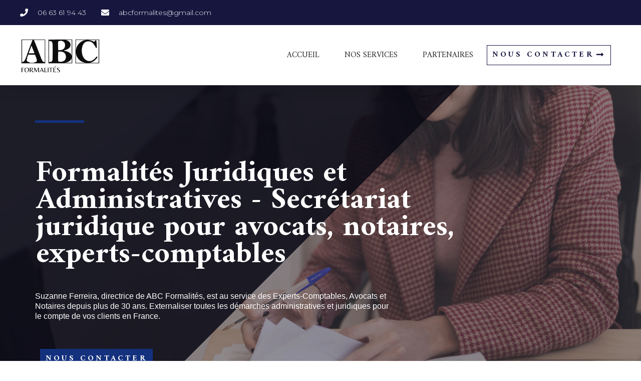

--- FILE ---
content_type: text/html; charset=utf-8
request_url: https://www.google.com/recaptcha/api2/anchor?ar=1&k=6LeCF-cjAAAAAC2CBky9laWDd_TGx2_Kv8vdf9fi&co=aHR0cHM6Ly9hYmNmb3JtYWxpdGVzLmZyOjQ0Mw..&hl=en&type=v3&v=N67nZn4AqZkNcbeMu4prBgzg&size=invisible&badge=bottomright&sa=Form&anchor-ms=20000&execute-ms=30000&cb=q1d8s99htgsf
body_size: 48983
content:
<!DOCTYPE HTML><html dir="ltr" lang="en"><head><meta http-equiv="Content-Type" content="text/html; charset=UTF-8">
<meta http-equiv="X-UA-Compatible" content="IE=edge">
<title>reCAPTCHA</title>
<style type="text/css">
/* cyrillic-ext */
@font-face {
  font-family: 'Roboto';
  font-style: normal;
  font-weight: 400;
  font-stretch: 100%;
  src: url(//fonts.gstatic.com/s/roboto/v48/KFO7CnqEu92Fr1ME7kSn66aGLdTylUAMa3GUBHMdazTgWw.woff2) format('woff2');
  unicode-range: U+0460-052F, U+1C80-1C8A, U+20B4, U+2DE0-2DFF, U+A640-A69F, U+FE2E-FE2F;
}
/* cyrillic */
@font-face {
  font-family: 'Roboto';
  font-style: normal;
  font-weight: 400;
  font-stretch: 100%;
  src: url(//fonts.gstatic.com/s/roboto/v48/KFO7CnqEu92Fr1ME7kSn66aGLdTylUAMa3iUBHMdazTgWw.woff2) format('woff2');
  unicode-range: U+0301, U+0400-045F, U+0490-0491, U+04B0-04B1, U+2116;
}
/* greek-ext */
@font-face {
  font-family: 'Roboto';
  font-style: normal;
  font-weight: 400;
  font-stretch: 100%;
  src: url(//fonts.gstatic.com/s/roboto/v48/KFO7CnqEu92Fr1ME7kSn66aGLdTylUAMa3CUBHMdazTgWw.woff2) format('woff2');
  unicode-range: U+1F00-1FFF;
}
/* greek */
@font-face {
  font-family: 'Roboto';
  font-style: normal;
  font-weight: 400;
  font-stretch: 100%;
  src: url(//fonts.gstatic.com/s/roboto/v48/KFO7CnqEu92Fr1ME7kSn66aGLdTylUAMa3-UBHMdazTgWw.woff2) format('woff2');
  unicode-range: U+0370-0377, U+037A-037F, U+0384-038A, U+038C, U+038E-03A1, U+03A3-03FF;
}
/* math */
@font-face {
  font-family: 'Roboto';
  font-style: normal;
  font-weight: 400;
  font-stretch: 100%;
  src: url(//fonts.gstatic.com/s/roboto/v48/KFO7CnqEu92Fr1ME7kSn66aGLdTylUAMawCUBHMdazTgWw.woff2) format('woff2');
  unicode-range: U+0302-0303, U+0305, U+0307-0308, U+0310, U+0312, U+0315, U+031A, U+0326-0327, U+032C, U+032F-0330, U+0332-0333, U+0338, U+033A, U+0346, U+034D, U+0391-03A1, U+03A3-03A9, U+03B1-03C9, U+03D1, U+03D5-03D6, U+03F0-03F1, U+03F4-03F5, U+2016-2017, U+2034-2038, U+203C, U+2040, U+2043, U+2047, U+2050, U+2057, U+205F, U+2070-2071, U+2074-208E, U+2090-209C, U+20D0-20DC, U+20E1, U+20E5-20EF, U+2100-2112, U+2114-2115, U+2117-2121, U+2123-214F, U+2190, U+2192, U+2194-21AE, U+21B0-21E5, U+21F1-21F2, U+21F4-2211, U+2213-2214, U+2216-22FF, U+2308-230B, U+2310, U+2319, U+231C-2321, U+2336-237A, U+237C, U+2395, U+239B-23B7, U+23D0, U+23DC-23E1, U+2474-2475, U+25AF, U+25B3, U+25B7, U+25BD, U+25C1, U+25CA, U+25CC, U+25FB, U+266D-266F, U+27C0-27FF, U+2900-2AFF, U+2B0E-2B11, U+2B30-2B4C, U+2BFE, U+3030, U+FF5B, U+FF5D, U+1D400-1D7FF, U+1EE00-1EEFF;
}
/* symbols */
@font-face {
  font-family: 'Roboto';
  font-style: normal;
  font-weight: 400;
  font-stretch: 100%;
  src: url(//fonts.gstatic.com/s/roboto/v48/KFO7CnqEu92Fr1ME7kSn66aGLdTylUAMaxKUBHMdazTgWw.woff2) format('woff2');
  unicode-range: U+0001-000C, U+000E-001F, U+007F-009F, U+20DD-20E0, U+20E2-20E4, U+2150-218F, U+2190, U+2192, U+2194-2199, U+21AF, U+21E6-21F0, U+21F3, U+2218-2219, U+2299, U+22C4-22C6, U+2300-243F, U+2440-244A, U+2460-24FF, U+25A0-27BF, U+2800-28FF, U+2921-2922, U+2981, U+29BF, U+29EB, U+2B00-2BFF, U+4DC0-4DFF, U+FFF9-FFFB, U+10140-1018E, U+10190-1019C, U+101A0, U+101D0-101FD, U+102E0-102FB, U+10E60-10E7E, U+1D2C0-1D2D3, U+1D2E0-1D37F, U+1F000-1F0FF, U+1F100-1F1AD, U+1F1E6-1F1FF, U+1F30D-1F30F, U+1F315, U+1F31C, U+1F31E, U+1F320-1F32C, U+1F336, U+1F378, U+1F37D, U+1F382, U+1F393-1F39F, U+1F3A7-1F3A8, U+1F3AC-1F3AF, U+1F3C2, U+1F3C4-1F3C6, U+1F3CA-1F3CE, U+1F3D4-1F3E0, U+1F3ED, U+1F3F1-1F3F3, U+1F3F5-1F3F7, U+1F408, U+1F415, U+1F41F, U+1F426, U+1F43F, U+1F441-1F442, U+1F444, U+1F446-1F449, U+1F44C-1F44E, U+1F453, U+1F46A, U+1F47D, U+1F4A3, U+1F4B0, U+1F4B3, U+1F4B9, U+1F4BB, U+1F4BF, U+1F4C8-1F4CB, U+1F4D6, U+1F4DA, U+1F4DF, U+1F4E3-1F4E6, U+1F4EA-1F4ED, U+1F4F7, U+1F4F9-1F4FB, U+1F4FD-1F4FE, U+1F503, U+1F507-1F50B, U+1F50D, U+1F512-1F513, U+1F53E-1F54A, U+1F54F-1F5FA, U+1F610, U+1F650-1F67F, U+1F687, U+1F68D, U+1F691, U+1F694, U+1F698, U+1F6AD, U+1F6B2, U+1F6B9-1F6BA, U+1F6BC, U+1F6C6-1F6CF, U+1F6D3-1F6D7, U+1F6E0-1F6EA, U+1F6F0-1F6F3, U+1F6F7-1F6FC, U+1F700-1F7FF, U+1F800-1F80B, U+1F810-1F847, U+1F850-1F859, U+1F860-1F887, U+1F890-1F8AD, U+1F8B0-1F8BB, U+1F8C0-1F8C1, U+1F900-1F90B, U+1F93B, U+1F946, U+1F984, U+1F996, U+1F9E9, U+1FA00-1FA6F, U+1FA70-1FA7C, U+1FA80-1FA89, U+1FA8F-1FAC6, U+1FACE-1FADC, U+1FADF-1FAE9, U+1FAF0-1FAF8, U+1FB00-1FBFF;
}
/* vietnamese */
@font-face {
  font-family: 'Roboto';
  font-style: normal;
  font-weight: 400;
  font-stretch: 100%;
  src: url(//fonts.gstatic.com/s/roboto/v48/KFO7CnqEu92Fr1ME7kSn66aGLdTylUAMa3OUBHMdazTgWw.woff2) format('woff2');
  unicode-range: U+0102-0103, U+0110-0111, U+0128-0129, U+0168-0169, U+01A0-01A1, U+01AF-01B0, U+0300-0301, U+0303-0304, U+0308-0309, U+0323, U+0329, U+1EA0-1EF9, U+20AB;
}
/* latin-ext */
@font-face {
  font-family: 'Roboto';
  font-style: normal;
  font-weight: 400;
  font-stretch: 100%;
  src: url(//fonts.gstatic.com/s/roboto/v48/KFO7CnqEu92Fr1ME7kSn66aGLdTylUAMa3KUBHMdazTgWw.woff2) format('woff2');
  unicode-range: U+0100-02BA, U+02BD-02C5, U+02C7-02CC, U+02CE-02D7, U+02DD-02FF, U+0304, U+0308, U+0329, U+1D00-1DBF, U+1E00-1E9F, U+1EF2-1EFF, U+2020, U+20A0-20AB, U+20AD-20C0, U+2113, U+2C60-2C7F, U+A720-A7FF;
}
/* latin */
@font-face {
  font-family: 'Roboto';
  font-style: normal;
  font-weight: 400;
  font-stretch: 100%;
  src: url(//fonts.gstatic.com/s/roboto/v48/KFO7CnqEu92Fr1ME7kSn66aGLdTylUAMa3yUBHMdazQ.woff2) format('woff2');
  unicode-range: U+0000-00FF, U+0131, U+0152-0153, U+02BB-02BC, U+02C6, U+02DA, U+02DC, U+0304, U+0308, U+0329, U+2000-206F, U+20AC, U+2122, U+2191, U+2193, U+2212, U+2215, U+FEFF, U+FFFD;
}
/* cyrillic-ext */
@font-face {
  font-family: 'Roboto';
  font-style: normal;
  font-weight: 500;
  font-stretch: 100%;
  src: url(//fonts.gstatic.com/s/roboto/v48/KFO7CnqEu92Fr1ME7kSn66aGLdTylUAMa3GUBHMdazTgWw.woff2) format('woff2');
  unicode-range: U+0460-052F, U+1C80-1C8A, U+20B4, U+2DE0-2DFF, U+A640-A69F, U+FE2E-FE2F;
}
/* cyrillic */
@font-face {
  font-family: 'Roboto';
  font-style: normal;
  font-weight: 500;
  font-stretch: 100%;
  src: url(//fonts.gstatic.com/s/roboto/v48/KFO7CnqEu92Fr1ME7kSn66aGLdTylUAMa3iUBHMdazTgWw.woff2) format('woff2');
  unicode-range: U+0301, U+0400-045F, U+0490-0491, U+04B0-04B1, U+2116;
}
/* greek-ext */
@font-face {
  font-family: 'Roboto';
  font-style: normal;
  font-weight: 500;
  font-stretch: 100%;
  src: url(//fonts.gstatic.com/s/roboto/v48/KFO7CnqEu92Fr1ME7kSn66aGLdTylUAMa3CUBHMdazTgWw.woff2) format('woff2');
  unicode-range: U+1F00-1FFF;
}
/* greek */
@font-face {
  font-family: 'Roboto';
  font-style: normal;
  font-weight: 500;
  font-stretch: 100%;
  src: url(//fonts.gstatic.com/s/roboto/v48/KFO7CnqEu92Fr1ME7kSn66aGLdTylUAMa3-UBHMdazTgWw.woff2) format('woff2');
  unicode-range: U+0370-0377, U+037A-037F, U+0384-038A, U+038C, U+038E-03A1, U+03A3-03FF;
}
/* math */
@font-face {
  font-family: 'Roboto';
  font-style: normal;
  font-weight: 500;
  font-stretch: 100%;
  src: url(//fonts.gstatic.com/s/roboto/v48/KFO7CnqEu92Fr1ME7kSn66aGLdTylUAMawCUBHMdazTgWw.woff2) format('woff2');
  unicode-range: U+0302-0303, U+0305, U+0307-0308, U+0310, U+0312, U+0315, U+031A, U+0326-0327, U+032C, U+032F-0330, U+0332-0333, U+0338, U+033A, U+0346, U+034D, U+0391-03A1, U+03A3-03A9, U+03B1-03C9, U+03D1, U+03D5-03D6, U+03F0-03F1, U+03F4-03F5, U+2016-2017, U+2034-2038, U+203C, U+2040, U+2043, U+2047, U+2050, U+2057, U+205F, U+2070-2071, U+2074-208E, U+2090-209C, U+20D0-20DC, U+20E1, U+20E5-20EF, U+2100-2112, U+2114-2115, U+2117-2121, U+2123-214F, U+2190, U+2192, U+2194-21AE, U+21B0-21E5, U+21F1-21F2, U+21F4-2211, U+2213-2214, U+2216-22FF, U+2308-230B, U+2310, U+2319, U+231C-2321, U+2336-237A, U+237C, U+2395, U+239B-23B7, U+23D0, U+23DC-23E1, U+2474-2475, U+25AF, U+25B3, U+25B7, U+25BD, U+25C1, U+25CA, U+25CC, U+25FB, U+266D-266F, U+27C0-27FF, U+2900-2AFF, U+2B0E-2B11, U+2B30-2B4C, U+2BFE, U+3030, U+FF5B, U+FF5D, U+1D400-1D7FF, U+1EE00-1EEFF;
}
/* symbols */
@font-face {
  font-family: 'Roboto';
  font-style: normal;
  font-weight: 500;
  font-stretch: 100%;
  src: url(//fonts.gstatic.com/s/roboto/v48/KFO7CnqEu92Fr1ME7kSn66aGLdTylUAMaxKUBHMdazTgWw.woff2) format('woff2');
  unicode-range: U+0001-000C, U+000E-001F, U+007F-009F, U+20DD-20E0, U+20E2-20E4, U+2150-218F, U+2190, U+2192, U+2194-2199, U+21AF, U+21E6-21F0, U+21F3, U+2218-2219, U+2299, U+22C4-22C6, U+2300-243F, U+2440-244A, U+2460-24FF, U+25A0-27BF, U+2800-28FF, U+2921-2922, U+2981, U+29BF, U+29EB, U+2B00-2BFF, U+4DC0-4DFF, U+FFF9-FFFB, U+10140-1018E, U+10190-1019C, U+101A0, U+101D0-101FD, U+102E0-102FB, U+10E60-10E7E, U+1D2C0-1D2D3, U+1D2E0-1D37F, U+1F000-1F0FF, U+1F100-1F1AD, U+1F1E6-1F1FF, U+1F30D-1F30F, U+1F315, U+1F31C, U+1F31E, U+1F320-1F32C, U+1F336, U+1F378, U+1F37D, U+1F382, U+1F393-1F39F, U+1F3A7-1F3A8, U+1F3AC-1F3AF, U+1F3C2, U+1F3C4-1F3C6, U+1F3CA-1F3CE, U+1F3D4-1F3E0, U+1F3ED, U+1F3F1-1F3F3, U+1F3F5-1F3F7, U+1F408, U+1F415, U+1F41F, U+1F426, U+1F43F, U+1F441-1F442, U+1F444, U+1F446-1F449, U+1F44C-1F44E, U+1F453, U+1F46A, U+1F47D, U+1F4A3, U+1F4B0, U+1F4B3, U+1F4B9, U+1F4BB, U+1F4BF, U+1F4C8-1F4CB, U+1F4D6, U+1F4DA, U+1F4DF, U+1F4E3-1F4E6, U+1F4EA-1F4ED, U+1F4F7, U+1F4F9-1F4FB, U+1F4FD-1F4FE, U+1F503, U+1F507-1F50B, U+1F50D, U+1F512-1F513, U+1F53E-1F54A, U+1F54F-1F5FA, U+1F610, U+1F650-1F67F, U+1F687, U+1F68D, U+1F691, U+1F694, U+1F698, U+1F6AD, U+1F6B2, U+1F6B9-1F6BA, U+1F6BC, U+1F6C6-1F6CF, U+1F6D3-1F6D7, U+1F6E0-1F6EA, U+1F6F0-1F6F3, U+1F6F7-1F6FC, U+1F700-1F7FF, U+1F800-1F80B, U+1F810-1F847, U+1F850-1F859, U+1F860-1F887, U+1F890-1F8AD, U+1F8B0-1F8BB, U+1F8C0-1F8C1, U+1F900-1F90B, U+1F93B, U+1F946, U+1F984, U+1F996, U+1F9E9, U+1FA00-1FA6F, U+1FA70-1FA7C, U+1FA80-1FA89, U+1FA8F-1FAC6, U+1FACE-1FADC, U+1FADF-1FAE9, U+1FAF0-1FAF8, U+1FB00-1FBFF;
}
/* vietnamese */
@font-face {
  font-family: 'Roboto';
  font-style: normal;
  font-weight: 500;
  font-stretch: 100%;
  src: url(//fonts.gstatic.com/s/roboto/v48/KFO7CnqEu92Fr1ME7kSn66aGLdTylUAMa3OUBHMdazTgWw.woff2) format('woff2');
  unicode-range: U+0102-0103, U+0110-0111, U+0128-0129, U+0168-0169, U+01A0-01A1, U+01AF-01B0, U+0300-0301, U+0303-0304, U+0308-0309, U+0323, U+0329, U+1EA0-1EF9, U+20AB;
}
/* latin-ext */
@font-face {
  font-family: 'Roboto';
  font-style: normal;
  font-weight: 500;
  font-stretch: 100%;
  src: url(//fonts.gstatic.com/s/roboto/v48/KFO7CnqEu92Fr1ME7kSn66aGLdTylUAMa3KUBHMdazTgWw.woff2) format('woff2');
  unicode-range: U+0100-02BA, U+02BD-02C5, U+02C7-02CC, U+02CE-02D7, U+02DD-02FF, U+0304, U+0308, U+0329, U+1D00-1DBF, U+1E00-1E9F, U+1EF2-1EFF, U+2020, U+20A0-20AB, U+20AD-20C0, U+2113, U+2C60-2C7F, U+A720-A7FF;
}
/* latin */
@font-face {
  font-family: 'Roboto';
  font-style: normal;
  font-weight: 500;
  font-stretch: 100%;
  src: url(//fonts.gstatic.com/s/roboto/v48/KFO7CnqEu92Fr1ME7kSn66aGLdTylUAMa3yUBHMdazQ.woff2) format('woff2');
  unicode-range: U+0000-00FF, U+0131, U+0152-0153, U+02BB-02BC, U+02C6, U+02DA, U+02DC, U+0304, U+0308, U+0329, U+2000-206F, U+20AC, U+2122, U+2191, U+2193, U+2212, U+2215, U+FEFF, U+FFFD;
}
/* cyrillic-ext */
@font-face {
  font-family: 'Roboto';
  font-style: normal;
  font-weight: 900;
  font-stretch: 100%;
  src: url(//fonts.gstatic.com/s/roboto/v48/KFO7CnqEu92Fr1ME7kSn66aGLdTylUAMa3GUBHMdazTgWw.woff2) format('woff2');
  unicode-range: U+0460-052F, U+1C80-1C8A, U+20B4, U+2DE0-2DFF, U+A640-A69F, U+FE2E-FE2F;
}
/* cyrillic */
@font-face {
  font-family: 'Roboto';
  font-style: normal;
  font-weight: 900;
  font-stretch: 100%;
  src: url(//fonts.gstatic.com/s/roboto/v48/KFO7CnqEu92Fr1ME7kSn66aGLdTylUAMa3iUBHMdazTgWw.woff2) format('woff2');
  unicode-range: U+0301, U+0400-045F, U+0490-0491, U+04B0-04B1, U+2116;
}
/* greek-ext */
@font-face {
  font-family: 'Roboto';
  font-style: normal;
  font-weight: 900;
  font-stretch: 100%;
  src: url(//fonts.gstatic.com/s/roboto/v48/KFO7CnqEu92Fr1ME7kSn66aGLdTylUAMa3CUBHMdazTgWw.woff2) format('woff2');
  unicode-range: U+1F00-1FFF;
}
/* greek */
@font-face {
  font-family: 'Roboto';
  font-style: normal;
  font-weight: 900;
  font-stretch: 100%;
  src: url(//fonts.gstatic.com/s/roboto/v48/KFO7CnqEu92Fr1ME7kSn66aGLdTylUAMa3-UBHMdazTgWw.woff2) format('woff2');
  unicode-range: U+0370-0377, U+037A-037F, U+0384-038A, U+038C, U+038E-03A1, U+03A3-03FF;
}
/* math */
@font-face {
  font-family: 'Roboto';
  font-style: normal;
  font-weight: 900;
  font-stretch: 100%;
  src: url(//fonts.gstatic.com/s/roboto/v48/KFO7CnqEu92Fr1ME7kSn66aGLdTylUAMawCUBHMdazTgWw.woff2) format('woff2');
  unicode-range: U+0302-0303, U+0305, U+0307-0308, U+0310, U+0312, U+0315, U+031A, U+0326-0327, U+032C, U+032F-0330, U+0332-0333, U+0338, U+033A, U+0346, U+034D, U+0391-03A1, U+03A3-03A9, U+03B1-03C9, U+03D1, U+03D5-03D6, U+03F0-03F1, U+03F4-03F5, U+2016-2017, U+2034-2038, U+203C, U+2040, U+2043, U+2047, U+2050, U+2057, U+205F, U+2070-2071, U+2074-208E, U+2090-209C, U+20D0-20DC, U+20E1, U+20E5-20EF, U+2100-2112, U+2114-2115, U+2117-2121, U+2123-214F, U+2190, U+2192, U+2194-21AE, U+21B0-21E5, U+21F1-21F2, U+21F4-2211, U+2213-2214, U+2216-22FF, U+2308-230B, U+2310, U+2319, U+231C-2321, U+2336-237A, U+237C, U+2395, U+239B-23B7, U+23D0, U+23DC-23E1, U+2474-2475, U+25AF, U+25B3, U+25B7, U+25BD, U+25C1, U+25CA, U+25CC, U+25FB, U+266D-266F, U+27C0-27FF, U+2900-2AFF, U+2B0E-2B11, U+2B30-2B4C, U+2BFE, U+3030, U+FF5B, U+FF5D, U+1D400-1D7FF, U+1EE00-1EEFF;
}
/* symbols */
@font-face {
  font-family: 'Roboto';
  font-style: normal;
  font-weight: 900;
  font-stretch: 100%;
  src: url(//fonts.gstatic.com/s/roboto/v48/KFO7CnqEu92Fr1ME7kSn66aGLdTylUAMaxKUBHMdazTgWw.woff2) format('woff2');
  unicode-range: U+0001-000C, U+000E-001F, U+007F-009F, U+20DD-20E0, U+20E2-20E4, U+2150-218F, U+2190, U+2192, U+2194-2199, U+21AF, U+21E6-21F0, U+21F3, U+2218-2219, U+2299, U+22C4-22C6, U+2300-243F, U+2440-244A, U+2460-24FF, U+25A0-27BF, U+2800-28FF, U+2921-2922, U+2981, U+29BF, U+29EB, U+2B00-2BFF, U+4DC0-4DFF, U+FFF9-FFFB, U+10140-1018E, U+10190-1019C, U+101A0, U+101D0-101FD, U+102E0-102FB, U+10E60-10E7E, U+1D2C0-1D2D3, U+1D2E0-1D37F, U+1F000-1F0FF, U+1F100-1F1AD, U+1F1E6-1F1FF, U+1F30D-1F30F, U+1F315, U+1F31C, U+1F31E, U+1F320-1F32C, U+1F336, U+1F378, U+1F37D, U+1F382, U+1F393-1F39F, U+1F3A7-1F3A8, U+1F3AC-1F3AF, U+1F3C2, U+1F3C4-1F3C6, U+1F3CA-1F3CE, U+1F3D4-1F3E0, U+1F3ED, U+1F3F1-1F3F3, U+1F3F5-1F3F7, U+1F408, U+1F415, U+1F41F, U+1F426, U+1F43F, U+1F441-1F442, U+1F444, U+1F446-1F449, U+1F44C-1F44E, U+1F453, U+1F46A, U+1F47D, U+1F4A3, U+1F4B0, U+1F4B3, U+1F4B9, U+1F4BB, U+1F4BF, U+1F4C8-1F4CB, U+1F4D6, U+1F4DA, U+1F4DF, U+1F4E3-1F4E6, U+1F4EA-1F4ED, U+1F4F7, U+1F4F9-1F4FB, U+1F4FD-1F4FE, U+1F503, U+1F507-1F50B, U+1F50D, U+1F512-1F513, U+1F53E-1F54A, U+1F54F-1F5FA, U+1F610, U+1F650-1F67F, U+1F687, U+1F68D, U+1F691, U+1F694, U+1F698, U+1F6AD, U+1F6B2, U+1F6B9-1F6BA, U+1F6BC, U+1F6C6-1F6CF, U+1F6D3-1F6D7, U+1F6E0-1F6EA, U+1F6F0-1F6F3, U+1F6F7-1F6FC, U+1F700-1F7FF, U+1F800-1F80B, U+1F810-1F847, U+1F850-1F859, U+1F860-1F887, U+1F890-1F8AD, U+1F8B0-1F8BB, U+1F8C0-1F8C1, U+1F900-1F90B, U+1F93B, U+1F946, U+1F984, U+1F996, U+1F9E9, U+1FA00-1FA6F, U+1FA70-1FA7C, U+1FA80-1FA89, U+1FA8F-1FAC6, U+1FACE-1FADC, U+1FADF-1FAE9, U+1FAF0-1FAF8, U+1FB00-1FBFF;
}
/* vietnamese */
@font-face {
  font-family: 'Roboto';
  font-style: normal;
  font-weight: 900;
  font-stretch: 100%;
  src: url(//fonts.gstatic.com/s/roboto/v48/KFO7CnqEu92Fr1ME7kSn66aGLdTylUAMa3OUBHMdazTgWw.woff2) format('woff2');
  unicode-range: U+0102-0103, U+0110-0111, U+0128-0129, U+0168-0169, U+01A0-01A1, U+01AF-01B0, U+0300-0301, U+0303-0304, U+0308-0309, U+0323, U+0329, U+1EA0-1EF9, U+20AB;
}
/* latin-ext */
@font-face {
  font-family: 'Roboto';
  font-style: normal;
  font-weight: 900;
  font-stretch: 100%;
  src: url(//fonts.gstatic.com/s/roboto/v48/KFO7CnqEu92Fr1ME7kSn66aGLdTylUAMa3KUBHMdazTgWw.woff2) format('woff2');
  unicode-range: U+0100-02BA, U+02BD-02C5, U+02C7-02CC, U+02CE-02D7, U+02DD-02FF, U+0304, U+0308, U+0329, U+1D00-1DBF, U+1E00-1E9F, U+1EF2-1EFF, U+2020, U+20A0-20AB, U+20AD-20C0, U+2113, U+2C60-2C7F, U+A720-A7FF;
}
/* latin */
@font-face {
  font-family: 'Roboto';
  font-style: normal;
  font-weight: 900;
  font-stretch: 100%;
  src: url(//fonts.gstatic.com/s/roboto/v48/KFO7CnqEu92Fr1ME7kSn66aGLdTylUAMa3yUBHMdazQ.woff2) format('woff2');
  unicode-range: U+0000-00FF, U+0131, U+0152-0153, U+02BB-02BC, U+02C6, U+02DA, U+02DC, U+0304, U+0308, U+0329, U+2000-206F, U+20AC, U+2122, U+2191, U+2193, U+2212, U+2215, U+FEFF, U+FFFD;
}

</style>
<link rel="stylesheet" type="text/css" href="https://www.gstatic.com/recaptcha/releases/N67nZn4AqZkNcbeMu4prBgzg/styles__ltr.css">
<script nonce="zcK_WgvsQDLxGMLXAWRw-w" type="text/javascript">window['__recaptcha_api'] = 'https://www.google.com/recaptcha/api2/';</script>
<script type="text/javascript" src="https://www.gstatic.com/recaptcha/releases/N67nZn4AqZkNcbeMu4prBgzg/recaptcha__en.js" nonce="zcK_WgvsQDLxGMLXAWRw-w">
      
    </script></head>
<body><div id="rc-anchor-alert" class="rc-anchor-alert"></div>
<input type="hidden" id="recaptcha-token" value="[base64]">
<script type="text/javascript" nonce="zcK_WgvsQDLxGMLXAWRw-w">
      recaptcha.anchor.Main.init("[\x22ainput\x22,[\x22bgdata\x22,\x22\x22,\[base64]/[base64]/[base64]/[base64]/[base64]/[base64]/YihPLDAsW0wsMzZdKTooTy5YLnB1c2goTy5aLnNsaWNlKCkpLE8uWls3Nl09dm9pZCAwLFUoNzYsTyxxKSl9LGM9ZnVuY3Rpb24oTyxxKXtxLlk9KChxLlk/[base64]/[base64]/Wi52KCk6Wi5OLHItWi5OKSxJPj4xNCk+MCxaKS5oJiYoWi5oXj0oWi5sKzE+PjIpKihJPDwyKSksWikubCsxPj4yIT0wfHxaLnUseCl8fHUpWi5pPTAsWi5OPXI7aWYoIXUpcmV0dXJuIGZhbHNlO2lmKFouRz5aLkgmJihaLkg9Wi5HKSxyLVouRjxaLkctKE8/MjU1OnE/NToyKSlyZXR1cm4gZmFsc2U7cmV0dXJuIShaLlU9KCgoTz1sKHE/[base64]/[base64]/[base64]/[base64]/[base64]\\u003d\x22,\[base64]\x22,\x22w4VrGsOgwrDDlDFIwrN6wrQpXcOdwqEkFw7DvjHDtsKCwo5WIcKDw5dNw41Mwrltw49uwqE4w4nCk8KJBVXCv2J3w442wqHDr1LDuUxyw59+wr51w4Iuwp7DrwQZdcK4ecOxw73CqcOgw7t9wqnDgcO7wpPDsHQpwqUiw5/Dlz7CtFLDnEbCpkLCp8Oyw7nDvcODW3JLwos7wq/DpmbCksKowrLDggVUHnXDvMOoYUkdCsKgXxoewrjDnyHCn8KKPmvCr8OYO8OJw5zCssOLw5fDncKGwqXClER/wp8/[base64]/DoxESWgjDrMO5csKdwp7CmT9ewrtiwqrCoMOhR8Oiw5/CiWHClyEPw4rDhgxDwqjDm8KvwrXCrcKOWsOVwr7ChFTCo0bCgXF0w6XDkGrCvcKlDGYMc8OUw4DDlh5jJRHDosOKDMKUwobDmTTDsMOONcOED0BxVcOXXcOEfCcMQMOMIsKdwp/CmMKMwqvDsxRIw6tzw7/DgsOgNsKPW8KhE8OeF8ObacKrw73DsknCkmPDoEp+KcKxw5LCg8O2woPDtcKgcsOywqfDp0MAKCrClgXDhQNHDMK2w4bDuSXDk2Y8HMOBwrtvwp14QinCiVUpQ8K4wqnCm8Ouw7lua8KRNsK2w6x0wrYhwrHDgsK5woMdTETCr8K4wpsBwp0CO8OSQMKhw5/Dmh87Y8OxLcKyw7zDv8OlVC9mw7fDnQzDhCvCjQNBMFMsGyLDn8O6KjATwoXClkPCm2jCh8K4wprDmcKVSS/CnC/CsCNha0/[base64]/ChsOFwpbDu8Kcw6McQMKbAMOzAMOIVlQ0w6M7Di/Cj8KCw5gDw5EbfQBBwqPDpxrDo8Ovw514wp53UsOMLsKbwoo5w4w5woPDljTDhMKKPQREwo3DojDCl3LChnvDtkzDujfCvcO9wqVmZsOTXUdxO8KAcsKMAjphJBrCgyXDgsOMw5TCiSxKwrwIWWAww64swq5awq/ChHzCmVxXw4MOSUDDgsK8w6/CpMORCXxaZcK/MlI+wqxAUsK7AsObb8Kgwp9Vw6TDn8Kvw71nw69NVMKGw7DCslDDrxVDw6HCg8O5JsKfwqlCJH/CrELClsK/EsOMFsKPK17Cs28BPcKIw4/Cn8OawrZhw7zChMKIJsKHHi1ICsKMPgZOHV3CscKRw74aw6TDiD7DnMKqQsKAw6Mxf8Kzw63CoMK+ezbDoB/[base64]/DocKXw49SSFgOwpDCjUrClMK5WFFQXMOefiNhw6bDqMOYw7/Dt20LwqcQw7ZGwqDDisKYV2Yfw5TDl8OadcOdw5B4By7CuMOKNRIYwqhSeMKyw7nDpw3CkQ/CucOoGQnDhMO8w7PDpsOecW/CjcOgw6AaY2fChsKnw4ttwprClEx2T2XDhhXCvsOXfSHCicKeHXp6I8OGG8KJP8KdwqoIw6rCgT12OcOWLMOVA8KaNcO+WBzCjGzDvWnDn8OVfcOfZsK/wqM9e8KMb8OuwoshwoULGlUSe8OOdjfCuMKfwrvDqsOMw53CusOwGcOcQ8ONbMOtI8OPwpJ0wpjCkiTCmnltJVfCvcKLR2/DiiwYennDlHMvwpIXBsKDfFPCrwhswqB5worCvULDqcK+w50lw6wJw6ReSjTDtsKVw55tZRt4wprCp2vDuMOfPsK2dMO3woHDkwlmQFA6dCvCmQfDgyfDs0/Dr1MsPx8/d8KfWz3ChD7CsF3DucKzw7vCtMO8NsKHw6ANMMOsN8Odwp7ChF3DlBR7ZMObwqM8CSZURnBRJ8OnbkLDkcOjw6Fkw7J3wrJpNg/[base64]/DmmlOHkMgH3XCiMOow7DDv8KHwrTDpMOoWsKHAVkbw6XClkZLwpJsH8Kxf3XCtcK2wojCpcOHw4/[base64]/wpnDuHNyw7rCvsOzwp7DpcOZWsKmH04CHcK/wrt/KWfDplPCu0/CrsOUGWUpwo9bexhvTsKlwoXDrMOpalPCohojXHwtO3rDgF0ILRvDsVfDsCd6HEfCrcOPwqLDssKeworCi3M0w7XCpMKdwqk/[base64]/DjMOtw6jDtsOfwrjDmSljwp5cw7rDsXzCi8OpfsK9woXDpMKBUMKxa1IbMsOfwp/[base64]/wpDCgR/Cp2rDgx/[base64]/[base64]/CkhPCq8Ojwo/DgRvCrgpswqMvw6AMw75xw6jDq8O7w7jDs8Oqw44AejJzDn7CoMKxw7cxU8OWa08BwqIewqDDl8KFwrU2w4hxwpzCjsOYw7zCj8OOw4U4eAvDhlTCkD8tw5FBw4BMw4jDiGofwp8kZcKGfcOQw7vCsSAXcMKmP8OnwrZ5w58Rw5gXw7/DqFFQwoVXHAJhOMOsZ8O8woPDiH4KBcOTMm1wCllMHBs9w7HCvMKQw7dPw6JmSi8XHcKqw6pbw4wCwoLDpzFYw6vCikYYwq7DhAczBBQWXSxPSmBmw74xV8KeBcKFEAjCs1vCnsORw5IFfCjDvGpUwq3CqcKRw4TCqMOQw6XDu8KOw65Ew6/Duj3Co8KgYsO9wq1Vw4tBw51YL8OJa3DCpgsrw47DssO/bVXDuEVKwp5SEMK9w6HCnUXDsMKmMxzDmsKiAFvDqsOnFDPCqwXDgVsgUcKsw6MFw67DkSXCiMKUwqfCq8KCasKew6hWwqXDvcOBwpNYw6TCrsKIZ8Oaw5NBcsOKRShMw5PCmMKfwqENQ3PDpR3CsA4IJzlgw4XDhsOkwqvClsOvTcKHw53CiRICOsO/wq94wo3DncKRYjHDvcKQw4rCpnYPw5fCuhYuwq83esO7w4AjLMO5YsKsMsOcGsOCw6zDsTnClsK0SSpKLW3CrsOCTMKqJns8cAQnw6RpwoVOX8Oow4ceSRt+HcOXBcO8w6jDoA3CssOtwrrCnSnDkBvDiMKTCsOTwqhtWsOdWcKkdU3ClsOGwrTCuEZbwr/Dn8Kncj/DucKhwofCnwzDlcKba3Jvw6hMJ8KTwq1lw5DDoBbCmDISV8O7wpw/F8K1ZmDCghthw4XCocO1D8KNwo3CognDu8OXQGnCl3zDtsKkF8OAWsK6w7PDn8KGGcOMwovCjcKpw7vCrDDDg8OOVGt/QlLCp2J1woo9wqYUw6/CnngUAcKDfcOrIcOYwqcGHMOjwpbCjMKJBUPDusOvw6oAdsKndk5zwrNnAcKDWxcCTAgAw4kaaB9vYMOST8ODc8OawojDlcO7w5Znw4RzV8OowrRoZggcwr/DtHIfPcORUVgqwprDlsKXw65Hw4bCm8KhdMO8wrfCuxLCosK+MsOsw4TDlk7Clz7CmMKBwp0two7DhlPCmMOUXMOMIGbDhsOzGMKlJcOCw68Xw7hCw5YdfEbCpUnDgArCrMOzS2NDCgHCmEExw7MOYhzDpcKVWQIQGcOtw65hw5/[base64]/Duj/CvWzClx4ZPsODVcKjwpUKdnDDssKEPMKBw5nCsBs2w4PDrMKXeQ1YwpkmW8KGw71Jw4zDnAjDv3vDo27DmEAZw7JBBg/CpTfDm8KawpMXUgjDmcOjYzY9w6bDq8KDw5PDrw1QbMKfwqJew7gFO8O4AcO9fMKcwqQ9NMOeAMKOUcOYwo/CjcK3bR4OaBAoKwlUw6F+wqzDtMKUeMOGZRLDhsOTQ0AmRMOxA8Ocw7nChsKLcBJSw6XCsSnDp1XCucOGwqTDlxtJw4l8MH7CtU3DgsKSwohSAgsWBDPDi0PCoy/CisKrWMKuwozCoX85woLCp8KITsKMOcOfwqZnHMOVMWQPMsOzwpBpKiMjI8OTw4daNU1Kw5vDnmcYw6LDlsKEDcKRbV/DojgfY3rDhjFyUcOAfsKyfMOuw6fDqsONMxYkXsOwbTXDksODwq1teE0JTcOoSix0wqvDiMKOSsKsB8Kiw77CssOiAMKVR8OGw43CjsOlwpdYw7PCv351awNVWcKJQ8KJe1zDlMO/[base64]/[base64]/Dq8Odwo1CPcOJwqLChQDCocK4w4JEWxkDwr3DlsK5wqHClmUZbT5JLCnCkMOrwrfCtsOUw4Bkw5oXwpnCgsO5w4B+UW3CijnDkHBZcG/Dm8KtYcKFCWIqw4/DpkphCRTCnMOjwoc+Z8KqWzR1YEBowrw/wpXDvsOWwrTDsQI5wpHCssOuw6XCnAoFfHN/wo3Dg0Njwow8TMKhf8O2Ag5rw4DCncOwXCEwbw7CqMKDX0rCrcOsTx9QSBIqw7R5JGLDq8KyPcORwopRwp3DsMKYSmfCoFpYeRtQI8Kjw6nDkVrCg8OAw4MmCnZgwphMLcKfc8OSwqtKaGs9dMKvwqQ/HF9wGQvDpTvDn8OyO8OSw7ocw7hoZ8Oaw6sTK8OnwqgCMjPDssKjdsKRw5zDqMOowrbCinHDlsO1w589I8KBScKUTETCninClsKkamvDlcKDZMKcNX3CkcOzfTZswo/DqsKdecOFFl3DpTrDnsKfw4nDg185bC4uwrYGw7sNw5LCoHvDvcK7wpnDpDcXKzYXwrYkBhY4YynCkcObLMKUHHBwOBrClMKdNnXDlsK9VmjDrMOwJ8OXwr18wpwIFEjCqsOTw6fDo8KSw6/Dk8Oxw5zCgcOQwp3Dh8ObSMOGMQnDqXDCiMOgG8OmwpVHSgF3OxPDtw46MkPCjiAgw6gYVVZPDsKuwp/[base64]/CjzPCm8O/[base64]/DqSsswrgIw73CinbCrQJ9FE1uYg1uwobCrcOQLcKqZDY5ZMOlwqHCm8OEw7TCrMO/w4gqBQXDhCUbw7QUXsKFwrHDjkvDn8KTw6UJwovCocKIYRPCmcO1w63Co0EDES/[base64]/YT7DkEUjwqHDrcKCw4wIFxLDj2sfwqZew7TCqj9mc8K1RxdPwp5UMsKkw5I3w4HCrF84wrbDocKbOALDlzzDsn5CwoAhAsKqw74Ewr/CkcO4w4/Cqhxie8KCdcOBKQ3CshTDpsKvwqZka8OFw4UJSMOmw7VMwoVJA8KVWlXDq07Dq8KBLS8MwoojGTLCnSZrwpvCisO6QsKMW8O1EcKZwojCtcOxwpofw7VzQx7DvFBnUEtnw718d8K7woJMwo/DrxwhC8O4EwZ5ccOxwo3DkCBmwo9pF1TDowTCqQLCiE7DlsKIesKRwrciHxxQw55mw5h9wptNZHzCjsO8fCTDvzkXCsKew6vCmSBAR1/DhyLCpcKiwo4nwoYgDzFbU8KswoAPw5U9w5w0WQsZQsONwoRUw4nDtMOfLcOyW3RhMMOSYxRFVA/DksOfF8O1AsOLecKqw7jCiMOewrVFw5wvw5DDlXFnTh1ew5zDr8O8wrxew5FwYWotwozDrnnDqcKxQGLCscKow4vCkBDDqGfDlcKAcMOJb8O4XcKlw6FIwo1NG07CiMOuXcO8DndpRMKEAMKdw6/CpsKpw79PYUTCoMOxwqorY8Knw6LDu3fDn1BnwoUFw4thwoLDlktdw5TCtmnDg8Oga0kQHEcWw4fDp3cww7B/On8XWhp6wpdDw4XCqyTDkS7CpkVZw5NswpYyw6xMSsKCBm/Ds2zDncKZwqtPCWl2wr7CrykwBcOoaMKGLcO1PmMjLsKqBTpVwrgZw7dAW8KAw6fCjsKZGMOJw6LDoEd/NEnClyzDv8K+dHnDgMODHClCPMOgwqsJIWLDpl7DpDPDt8KJJEXCgsOowqMrIBMwNHjDnl/CnMO7BW56w75qfSHDs8O5wpN9w58RV8K+w78NwrrCosOuw7cwMlF5TjbDg8KvFTbChcKvw7TCvMKCw78aPsO0SndQXgfDjsOzwp93MnHCnMKvwpJQSjZMwrJpP2rDtwHCqmIDw6rDpHLCosK4RsKAw50fw6AgehIubSp/w6vDnjVtw4DCoEbCvwllWRPCucOpc2bCqMOuWsOTwqIBwovCtTR5woIywqtBw7PCgsOvaFnCpcKKw53DuAnDucO5w5TDhMKrccKDw5PDszlzHsKVw4xxNlkKwqLDqzDDpTUlJEDCljnCilEaEsOAFjcQwrg5w5ddwqDCrwPCiSbCtcOYfFxsZcObSBbDolkKPkkwwo/CtcOJFyR0TMO5fMK7wpgTw4nDvMO+w5BKPyc9IVJtN8OpbcKXH8OaWgfDq2bClWvCl3gNHjsRw6heI3HDs188NMKUwrUpYsKww4Zmw6pqw5XCsMKKwqDDhxjDk0jDtRJfw7Zow7/Cv8Kzw53CuB5aw7/DulXDoMKOw60+w6nCi0/CtQ8VbG8KICzCgMKrwpRYwqTDnQTDrcOCwoNGwpPDlMKTZcKvKMO7NAfCjyYSwrPCg8OmwqnDq8KtBcKzCBcCw61fIkLDr8ODwr16w6TDpC7Du07Ck8OEJcOBw6EAwo8KdlLDtUfCmglZaBPCnX/DpMK+ITLDn3Zew5XCkcOjw5fCkndJw6xXKG3Cmiwdw7rCkcONHsOQTiIvKXvCu2HCl8OWwqPDksOLwozCp8O0wo1qwrbDoMOAXUMZwpYXw6LCm3bDqsK/w7g4HcK2w6QUK8K7wqF0w74KLHHDmcKRHMOEB8Ofwp/Dl8Oowr40UlQgw7DDjjRcQFTCmsOuHTt+wo3Dp8KcwrMAR8OFamZbP8K/BsOawonCq8KxHMKkw53Dq8KvMMKWYcOkGi0cw4gUTGM9acKVfAcqchHCvsKiw7sTb1d+JsKgw6zDmCwnBkNDG8KewofCgMKswovDnMK2FMOSw4jDg8KJeF7CgsOFwr/[base64]/UMKUdsKsw6QIw6rDh8OyOcKRc8KXBHfDssKVwqt8QMKuER9POMOow6ZqwqskJ8O7YcKJwoBdwo1Fw7/[base64]/DpsOwesKAYMKgwpIlKRFfVcOhEXMswo8aHU8lwrwhwr83dgcGEAp6wpPDgwzCnF3DnsOFwrcew4fCoB/DncOrTHjDuh9ewrzCpWRATyjDoyJNw6fDnn85wpXCt8OTw4XDvh3CgwvCgHZ1YRQqw7XDszw7wq7CnsOlwqLDmH05wpkrPifCqD9twpfDtsOULgPCjcOEew7CpzbCq8Oxwr7CkMOywq7Do8OsTG/[base64]/[base64]/DjAImI1TDpj4mLsKAwr5kFQ/CgsKjNcOgwozDksK+wqHDr8KYw709wpcGwp/CiX91PEUyf8KzwotVwohKwrE0w7PCqsKcKcOZLcOOSQF3flhDwr4eIcOwLsOsC8KEw5Anw6Q/w6vCkxNIY8O4w5HDrsOcwq0jwp3Cg1LDucO9R8KMAV0TU3DCrsKww5jDvcKfwrXCrzjDhk4lwpcffMK5wrXDv2jCu8KRasKkCRfDpcOnUXxSwoXDtMKoYU3CqB8mwp3DsFwjaV8lA1xIwoZiWRJOw7LCuCxocG/Dp3PCs8K6wopmw7HDgsOPJMOewocwwoPCtjNMwoHDmU/CnxUmw4F6w69nWcKKUMKMVcK/[base64]/[base64]/DpMK5wrjCpygyR01Ewpp0w7TCg3gsCznCjVHDhcOww7zCii7CssOgJGDCssKHZDPDq8Oow5EbWsONw7HDmG/CpcO7L8KsZcO/wqPDo3HDjsKCfMObw53DrClsw553LMO7worDuW5/wp8ewoTCo0LDiAw0w4PCrkfDphoAPsO+ODvCi15VHcK/Ols7NsKAMcK4ZhTClAnDq8OkR15ywqZCwqM7MsK9w4/CiMKISlnCrMKMw60kw5Mmwod0eRzCqsOzw6QGw6TDmmHCg2DCt8O9FcO7EyszAgFPw4XCpjEiw4LDvMKMw57DpyMVd0nCvcOxKMKLwrliUU8vdsKXK8OlOyFacnjDi8O5c20kwoxCwoEZGsKUwo3DkcOiEsO+w6UNUcKYwqjCiEzDiz1/E2lQGsOSw7Qaw5x0O2I+w6bDg2vCssO2MMOrVyXCnMKaw4sFwo07a8OXM1TDs0PDtsOswqFNWsKLUFUzw6/ChcOaw5tzw7DDisKAccOKF1Fzw5VjPVV8wokiwoTCsljDmiHCrsOHwqHDp8KabhDDmcKcTkF7w5XCozQvwrEiBAtrw4/DksOrw7PDkcKlXsKVwqzCr8OVdcOJasOkNMO/wrUSS8OKFMK3L8OxAU/CkXbCk0LDrsOMMBnCrMOiS1nDk8KmHMKrUcOHEcOywprDqg3DisOUw40KS8KoWMO1OWJRSMK9wo/Dq8Klw5g9w57DrDnCqMKfJTLDkcKhSkNJwqDDvMKrw7U3wqHCmhfCosOew75HwobDrsKUFsKfw40ZXFgXJV3DgMKTN8KnwpzChy/DpMKkwqPCs8K5wo3DlwkbPBrCqAjDoUMeARlkwp0tTMKbOlZRw7/CkBnDtmXChsK4BcKVwq8wRcKBwqDCv2bDlQcAw7PDucKkeG4owoHCrUNPWMKkEEXDrMO6P8OFwoYHwo8vwp8Zw4HDizfCgsKiw6Yhw5DCgcKSw5pXdS/[base64]/Dh3ZiwonCm8KYwr7DqsOvXRR/DDdYCWcIVl7DmMO2AE5aw5bDhzfCqcOUOVwKw49Wwq8Awp3CicOUwoRAW1xBJ8O0ZzQWw4AFf8KcIxrCs8Oyw4ppw6XCoMONe8OnwqzCqWPDsXhPwoPCp8OVw4nDtg/CjcO1wofDvsOFI8OlZcKXQcKOwobDjsOhGcKMwqnCjsOewpIiaRjDrnDDiEB3w71NJ8OjwptQB8OCw6gvScK5FsO5wrAHw5RbZArCiMKWWDPCsi7CphnClcKaB8O2wpAkwo/DqRN6PD4Nw6Efwq8sSMK2eQ3Dgx1sXU/DkMKtw5U7XsO9ccKTwoFcRsO2w7NALVAlwp3DmcKEMnzDiMOgwojCncKTQW8Iw7NbGUBrLVbCoXIyVgB/woLDsRU7LUoPQsOlwp3CrMK3w6LCuidYBi/CnsKhIsKzM8O8w7/CghEXw70XVFzDgFAlwr3CmS4Ew7vDgCHCrsK/VcK+w5kuw6VQwpdCwp9/woVcw4HCsjI9LcOMcsKxACfCsFDCphoLVTwjwqU+w74Ww4x+w7Fow4vCisKyX8KjwqbChTxUw6oWwqPCmi51wpEdw4XCnsO2GDTDjjVnAsO3wq1Mw5YUw6fCjlnDgsKpw6cfKUF7woM2w4Z7w5AdD3opw4XDq8KANMOrw6PCqnY0wrw6VTdpw4jDj8KHw6tOw4/ChR8PwpLDjwJ8RMOYTMOPw4/CokRqwpfDgxE5AVnCqh8MwoAbw7LDojBjwrATag7CiMK6wrDCu3rDisKbwrQDEcKybsK1cU0rwo7DlxDCqsKydi1GeComZCLCmzYNa2kLw4YRVhouX8KLwpYTwpbChMOow5zCl8OgDwxow5XCkMOYAmYYw5XDggI2d8KPHnxPbQ/DncOnw5jCiMOHQMOfPWEvwrAPdD/Dn8O0XknDscKmMMKWKmjCi8KuLRspFsKjZjbCoMOLO8KewqbCiDpfwpXCiWcYCMOneMONGl8xwpDChSt7w50BGAoUF38AMMKpbmIUw50Sw6vChVwwdSjCkz7CkcK7cwcQw4ZBw7d0C8OwckhSw7/CiMKcw4YuwojDp2PDhsKwEBgkCDw5w7UsAcKAw6XDlBxnw7/Cq2w8eD/[base64]/wplILmsAEcOQVjrChcOJRi3DkMOcw7dgwogrBsOUwo19G8ObODE7bMOUwpjDkBtnw7LDgTXDum/CrVnDm8OjwpNYw5TCuiPDggdYw40AwpjDosO8wocQbHLDtMOeaidaSmBRwp53ODHCmcOUW8ObJz5KwpBAwrp2f8KxbcOJw7/Dp8KRw6LDrAokXMKeFSnDgzl7EBAnwq1eRiomAsKLd00fQX5gfXpEZiA0U8OXLxB8wr3DkAnDocOmwqkew5nDgzDDpXBTa8KTw7nCv34CA8KcKHTCvcOBwr0Dw4rCrF4NwoXCscOBw7fDm8O9MsKdwpzDhmo3CcO0wpVswoMWwqFmEkY6B0QYBMKgwoPDgcKoCMOmwo/DqXd/w43Di1sxwrkBwps2wqIgD8O6MMKww69JZcOcwr4VUxRXwq4GCkVXw5Q6OMKkwpXDtA/Dj8KqwpXCuS7CmGbCk8OCXcOyfcO5w59hw7UoLMKEwpQFb8K3wrBsw63CtD3DoUp6dT3DihshIcOewqTCicO7e2jDsXpOwr4Vw6gbwqbClS04WlzDrcOtwrNewo7Dt8KywoRDQUg8woXDscOrw4jDt8OBwoFMTsKFw7/CrMKlQcKqdMOwLS15G8Oow7bCiS8GwrPDkWITw6gZw7zCsjNfM8KUBcKNHMOkZMOIwoc1IsO0PwXDu8OGNcK7w6gncXrDnsKjw6nDjHfDtGosT25oQipzwqHDm33CqjPDisOEclrDtiXDnV/CqivCisKywp8Fw7shUWdbwozCvnRtw5/Dt8Ovw5/DkEQpwp3DvC1yBXtSw6FkX8KJwrLCqkjDhVnDksK/[base64]/DtMORJVHDoTY+dsKKT3AawpnDmHTDhsKswpFfw4opfsO8a0DDqsKrwpVyAlvCmMKvQDHDpsKqQcORwrDCiDUnwq/CphtKw4Y3SsO0PxHDgBPDtBvCs8K/L8Ocwq89dMOGNsOnB8OmKsKebkTCuB19VsKgJsKISAEkwqLDpcOpw4UrPMO/bX7Dm8Onw7vCg2YvfMOawoFowqwsw4bCg2RPEMKWwqFEDsO5wo0nZF1Qw53DgMKCM8K3wqjDjMOeBcKWBybDscO/wpRAwrjDrcK8wr3Dr8K3GMO9SDRiw4dTXsKmWMO7VR8IwrkmHinDlXBJPhE0wobCg8K3wpIiwq/[base64]/TARDBcOEwpXCpnhpwopCVcODwqw+fm7CrFXDjsOhSsKoaxMQKsKNwrN2wrnCmgZyO38EXgFhwqzCuHA7w5tuwpxGPxrDlMO+wq3CkyxDTsKxF8O/wos1OHFawpMcGsKaYMK8ZHZXPDnDq8KZwqTCuMKEccOUw5bCimwBw6HDpMKYaMK1wohyw5jDoUUrwr/[base64]/VT4lXjfCujJfw5g6fcK1w5jDjTZuwpYqwpLDvTvCngrCj0HDrsK6wqNRHMKrB8Kew5Zwwp/CvArDpsKOw4PDusOdCcOEccOEIWxtwr3CtR7CijrDpWdUwp9yw6fCl8O2w5FSS8KbX8OxwqPDjMO1fsK/wqbDn2jCo0/DvCbCiRFbw6dxQcKXw4tFR3MAwpvDtAVDAiXCnCbCqMOxN1huw5PCqj3Dinwvw7x2wojCicOawrVmfsKiB8KcXMO+w5AjwrbCujgQPsOxO8KYw4nClMKCw57DpsKWVsKQw5PCpcOvw4bCqcKpw4AnwpY6ZCcxI8KHw7bDqcOXNGB0E2QYw64/[base64]/e8KGYg0LVXvDmcKwwqHCiMOYwqMWw68sOzTDmFfDgGDDisOpwprDs3EQw6FHDSApw5vDiSvDrANEBjLDnz1Qw5nDtFrCocKcwrTCt2jCtsOGw6FMw7QEwo5Uwp7CjsOBw7rCrh1STzBTHEQJwrzDpMKmwovCqMO/w6vCilPCtxYxdwN9L8K+DFHDvgEyw4bCnsKBOsOhwppoH8KBworDr8KXwpV4w7DDpcOtwrLDgsK9VMK6UzfCgsOMwozCuibDgy3DusKuwp7DgzpPwr85w7dJw6LDtsOpeyRyThrDjMKtEjLCgMKYw5/Dm24Yw6XDm0/DpcKlwrHDnG7ChTcOLnYEwq3DmWfCi2VuV8Oyw4MBNSfDkjgzFcKTw4/[base64]/[base64]/CsUoRN1gfw57DhcOpw7VxwrjDlVQCbSwvw67CogBFwp3DqsO0wosNw4ouMiLDssOIbcKUw7YsOcOww4xWdwrDncOUf8OBfsOtZyfCoGzChzTDimbCtMK/OcK8NcOXN1HDox7DiwvDjcKewpbCrsKZw5sdWcO5w5NUNwHDjHbCln3CrmvDqAk8XlXDkMOsw4zDosKKw4LCtGB2alfCjlNlXsK/[base64]/e3DCiMObKcKBw47DhcK0BMOWw44Aw4A3wpbDqjpZTwDDj2/[base64]/Cr3jCk8KSw5/DgAnCicORwqXDosKmO8KAFR/DvcORD8OuXAQURDBpWgTDiGpmw7vCuyjDoWnCg8OcCsOobkJcKH/CjsKDw5Q8HHzCh8O6wojCk8KOw6waH8K9wrVJS8KFFMOSX8O1w7zDrMKBLnfCgwBTDnMXwrIJUMOgUQ5ec8OgwrLCj8OTwrZ4fMO8w6PDjg0FwqLDuMOnw4rDrMKrwqtSw5DCjVjDhxPCvsOQwobCh8O/w4bCpcOYw5PCncOAHz0JEMKowotkwrU7FG/ChGzDosKBwrHDv8KUbsKmwpHDnsO8HXpzEwAmVMKPcMOOw4TCnnHCiRwVwr7Ci8KBwoPDuCPDom/[base64]/DrsOVwpvDqiHDgV4pAsOQw6vDsMOzAxrCocK8B8Onw4QOeFbDnVogw6DDonEGw6JnwqlUwoPCrMK4woHCmQw5w4rDmzoNB8K/fxcmW8OQHkVJwqoyw4oyARvDl2nCi8OBw7sBw5vCj8OLw6h5wrJTw4h9w6bChMOoUsK/AR98TBLCjcKFw6wtwofDr8KtwpEUaEBjbUMVw7xta8KFw6kIOcOAYg9Cw5vChcOmw6rCvXxrwqpVwprDlTzDtCFHdMKgw4DDvMKpwp5XMi3Dmi/DnMKbwpcowoYWw6tzwqsmwpsxXjbCuz95JiZMEsKMQmbDvMOWelLCrTJIIFZ2wp0ewqDCmnIfwpglQg7CqREyw63Dgx01w5jDh3DCnCFCccK0w6vDpEJswrHDrE4ew7VJEcKDFsO+bcKZWMOeLcKVFVhTw6Z+w6bDrFo/EiNGwqPCk8K8Lil/wrPDvkwtwq0ow4fCsifCoS/CjDnDgMKtZMKUw7tqwqo0w7A+D8O6wrbCtn04asOBXlLDlA7DosK4cTvDoGgcTURjHsKBMipYwpYywoDCtVZzw7jCosKYwoLCpnQ7CMKkwrrDrMO/wo8GwqglBkwKTRnDtxzDuTLCuCHDqcKmQsKRwp3DrHHCi3orwo5oIcKgH2rCmMK6wqPCncK/[base64]/[base64]/MMK5w6UIw7djNCXDph8vF8KvRk7ChxDDl8K0wq8TTcOuV8OhwoMVwoozw7fCvy5/w556wqldacK5MkMRwpHCmsOXK0vCl8OTw5pewo58wrpPf1vDn1LDs1PDiFgmCwYmVsK1DMOPw7IqK0bDosKtw6/[base64]/woh4wrnDj8OxLFnDnQlLFcKJISHDhyguB8KCwqHCvcOhwoPCmsO7VhzDvMK+w4gdw7jDkV/Ct2gcwpXDrVsSwoLCk8OhY8KzwprCi8KcCBYIwrbCmlIdPcOHwplXQsKZwo80bVlJCMOzXcKKUGLDlhVXwrwMw4rDg8Kow7EYEMOLwprDkMOOwq/[base64]/Cj3Qvw4XDqMONwq/DmVQnJsKiwo9ILC5PBcOww6rDvMKow6NtZiwrw4s+w63CsynChjtAXcO8w6XCignCiMK3SsO6ecKtwqJNwqx5Qz8awoDCvXHCtsO4GsKFw7Fzw5VjSsOEwoBBw6fDsXkGbSsqFDVkw6tRIcK2w6tswqrDhcO0w7o/[base64]/DlcOHC8OWwpQWIg7CnXnCmgdOw6XDsX5CG8KrIFLDjwRtw7BzXsKXHcKEH8KSdnxfwoAcwotZw5MIw6Jvw7fDqQUIZVYEYcKWw5I9acOOwrjDr8KjG8KHw4HCvHZUKcKxd8KZXyPChDRnw5dFw6TCkUxpYCdKw6TCnXYOwopVJMKcAsOsX3s/Czs5wonCq2EkwrXCs2fDqHDCv8Kbe0/CrGleE8Kew6dQw4AiAcKiGnUYFcOQfcKmwr8Mw4sfK1V9dcOmw67ClsODJ8KFFhXCu8KbA8KhwpTCrMOTw7kRw5DDqMOSwrhWAAViwrvCh8OWa0rDmcOaRcOzwrUidcOBc2dEejzDrsKdbsKkwrzCtcOFZn/CrybCi07CqjBcX8OKL8Ovwo3DhsOTwo1MwrtOSG1iKsOmwqgAMcODWwjDlMKuLVzDjzgYWW1dK1bCp8KcwqEJMAzCk8KkbFzClCnCpMKswoNTIcOdw6nDgMKFfsO2RgbDo8K3w4ARwqHClcOOw4zDkE/DgQ0tw5RWwpkXw6fDmMKEwqnDvMKaTsKPLMKowqhJwrvDscO1wrNew7nCqQhkJsOdN8OicnHClcKbFmDCtsK3w5Q2w7xjw4wQDcOQc8KMw4FJw5XCg1/DhcKqw5HCrsOWDXI0w7oKDMOebsOMe8OAMsK5agnChUATwq/DocKawrnCjkk7FMKhZRs+dsO4wr1mwrJUaGLDszdNw5d+w4zCj8KYw4oIDMOXwpjCicO0IljCv8K5w7AVw4xLw7IRA8Kyw5VLw790TiHDixPCk8K7wqE4w5wSw4PCmMOlC8KtVEDDksONB8OTAULCjMOiKCHDo0h0fQHDtCfDjVBQZ8OdSsKwwr/CssOnbcKkwohowrZfQDIZwo84woPCi8OJLcOYw7d8wpZuDMK3wqrDnsOewo0VTsKKw6xcw47DoGzCpcKqw7DCh8Kdwpt8NMKDAMOOwo3DsRrCgMKjwq8lKToAbhXDqsKIZHsDKMKrSm/Ck8OPwr7DvhkJw7HDklbCkn/[base64]/RllLFxtGwrFrBj0IIsKcwq4QZS5iw6cQw7nCiy/DrWl8w5R8bRrCqsKrwrU5McKowo0/wq/CsQ/ChxAjEFnCrsOpJsOeGzfDr1nDt2B0w5vCumJQBcKmwoF8WDrDk8O2wqbDicKTw57CjMOICMKDPMKzDMOsRMOPw6lCcsKAKDRdw63CgynDvsKTGMKIw6YiJcOLBcK8wq9/w6trw5jCi8K/YX3DgBrCokM4w7HChAjCu8OZbMKbwpcvSsOrHA5Dwo0wQMKGVzYieRpgwr/Cl8O9w6HChmF0B8KhwqhUN0HDgxk1eMO4acKHwrMRwr9Ow4VCwqDDqsKrL8KqScKFw5DCuGLDjitnwpjCmMK0XMKfbsOxCMO+R8Ozd8KYesO5fjYYBcK6LlpPSXhuwpI5EMKfwo/DpMOSwozDj2LDoh7DiMO2Z8Kia19qwqkYSDpKGMKWw6QmHcO6w5/DqsOJGGILQcK6wqbCu0RRwoTCnQTCvCQFw6J2NgAxw4TDhnhAeWrCoDN1w53CjirCjH0Gw7NtNsOhw4TDqxTDk8K7w6IzwpjCt2VYwohMecO5R8KJQ8KmV0jDjiN+CVceNcOEAyQaw4nCmQXDvMKCw4HCucK3VQMxw7tCw6YdVicMw6HDog7CrcOtGA/CqXfCr1rCg8KlMXwLNys8wqPChMOFH8KbwoTCtMKpcsKjW8OeGAfCl8OyY2vCh8OzZgxNw5NCVnA2wq9rwrMHI8ORwqYQw5TCp8Otwp0/[base64]/Ck2QfwpbCqCDDtsKpw4fCu0/DtBDCpsObRT9BNMOaw5Rlw6nCnsO/wos4wrd5w4twVcOuwrTDlsK3F3vClcOMwrIzw6TDnRsuw4/Du8OjCksmQTvClBhQSMOWXUTDr8ORwpTCnzbCnMOFw4DCjsKTwrETa8KRTMKZBcOlwrvDukJNwqxbwqDDt2Q8FcOZcsKKfRXCg1gcZcK6wqfDh8KrMSwGf3XCq1/CgyLCiX1lLsO9QcOwaGnCt1/DmiHDiU/Dq8Ope8Ovw7bCvcO4w7V9PiPDmsOxD8O0wq3CgMKxJcKnfSlSbUXDsMOwMsO+Ckxyw598w63DsjM0w4nDqMKNwrIkw6cXWmZpGwJXwp0xwpnCs1gYQsKsw7/Chi0HEiXDgCxiN8KPacO3XDrDkcOowr8TM8KpJyFCw48+w5/[base64]/GsKhVMOMISvDo8KUdcO+w686fzRjwrDCvsO2IMKgJAEoG8ODw4rCvRHDuXpjwr3Dh8O4wrTCs8Opw6TDr8Kmwq8Owo/Cj8KHCcK7wpTDuSsuwrUDfXPCu8KKw5/DvsKoJ8O8Wn7Du8OWUTrCvGLDmMKEw6wbUsKEw6rChlXCmsKOaAdZMcKXbcOtwp3DkMKkwqIQwonDu2Aqw7TDrcKKw5J5G8OSW8K8bUvCjMObJ8KSwpoua2k2R8KEw7xHwrt9HMKaLcKlw6/[base64]/wqjCrGxjFcKNHWw9wq9gw5hawonChxISQcK2w45pwrnDtMOXw5XDhi0IBSrDicOJwocEwrLDljZ7YMKjJ8K9w6hMw6gYSiLDnMOKwovDiS9Dwo7CvEEsw6vDgxAHwqfDhRhowrA4B3bCvxnDjcKbwpPDn8K4wpJLwoTCtMKTCwbDsMKVVMOhwrF4wpQww4/[base64]/CqMOswp/CsGrDj8OCLcOdCsKgwqQiTsObUhQyaVwnVW3CgSvDl8OqUsKBw6/CrcKICQvCvMKKQAjDlsKwNiQsIMK2Z8OZwoHDhynDnsKcw4zDlcOHwpvDgFdYIDwAwpYDUW/DscOHw4xow5IKwopHwoXCssKAdwMrw5kuwqvCo0HCmcOVPMK2UcOhwp7DtcOZZQFhw5AXTGB+IMONw6bDpDvDtcKJw7B9X8KLGAYIw5bDoHzDrz/CtVTCu8O/wpl0cMOqwr/[base64]/CimB2w4/DpjNkaF1cf8KQw5EuAcKUC8OCRMO/GcOfZG4vwopKLDXDpMOiw6rDrVrCrU46wqFEL8ObBMKVwrbDmGNHUcO0w7jCsSNOwoDCjcO0wpJ/w5PCo8KzIxvCs8KSYlMjw6rCl8K3w44dwolxw6DDgBAmwrPDjgwlw5HCn8KQZsKGwq4aBcKNwrNmwqMCw7vCi8Khw7lSDsK4w5XCvMKIw7RKwpDCk8K5w7rDnX/[base64]/TA3ChMOrw6/CiMOtNzzCsHnDui5/wqUdwqvDgsOQLU/DiB3DqMOvJQnCt8OPwoR1BcONw7F8w6QrFkkheMK2DVrCucK7w4xKw5PCgMKiw4sVRijDll/Cszpbw5cew78nGgUrw59/ZRbDsA4qw4bDrMKTTjwJwpEgw6srwoLDlgbCgGXCksOew4/Di8O4LAxGNMKRwpzDrRPDliAwNsOUHcOPw5cnBsOmwrvCvMKuwqTDg8O0EQNYMx7DhXrChMOWwqDDlhAYw5/CrMObAnDCosKkZcO1J8OxwrbDimvClHp6TFzCtXAUwr3CtwBHV8KXOcKnQnjDol3Cr0EUbsOHEsK/w47Cnltww4HCucKRwrpBHFnDr1hCJWDDvkUywqzDvljCjj3DrCJawp90w7DCsHtLA0oLUsKaMnEmSMO2wpwvwqI/w5ErwpcFbjHDtB53B8O/csKKw4HCs8OIw4zCqmUXfcOLw5Mte8OADnsbWXc5woAtwrVwwqvDnMKSOcODw4LDksO/QUFNHVXDgMOTwp4vw7lKwpbDth/CjMKuwqVhwrnClAfCksOyP0EUKH/CmMOyCQNMw5XDjAPDg8OEw75Jbkd/[base64]/w4bDvXkWVMK6XcK3wpMIwoUUw5IPwpvDl8KIwonCnibCgcOFQRTDq8OxFcK3bmjDrgwcwp4DI8Kbw5HCn8Ovw6p+woNLw44MQivDrkfCpQ4Vw4zDjcOSYMO9AV8swrJ/wrrCj8KQwrPDmcKtwrnDhMOtwppSw7NhIjsaw6MkecOlwpDDvCpMGCkhbMOswqfDgcOiE0LDj0vDqBBCIsKUw4rDgsKAw4zCqX8Jw5vCrsOCScKkwqY7DlDCkcK5ZC8hw5/DkEzDh21fwr11JGEYFUbDmHvCnMKTNQ/[base64]/[base64]/[base64]/CpsKDQlTDh8Oqw4VWwpHDucKUw7JqSwMEw5DCmBhxw4piWQg1w6jCvMKRw6fDicKtwqd3wr7Chypbwp7Ci8KICMOJw4FndcOnAhzCg1DDocKww67CjlNvXMONw7wmDykTXH7CmsOrEEjDvcO9w5pMw6tKLyrDjjZEwprDmcKWwrXCqsKJwqMYf0U/cWZ+akXCsMOyRx92w6zDhF7Dmn0qw5A1wqMew5TCosO4wpV0w67ChcK/w7PDkzLDlCzDmi1MwqlCMm3CoMOWw4/CrcKZw7XChsO8csKTYsOew4/CpnvClcKOwpZrwqTChlxlw53Du8OhRzkFwoLCgS3DuyPCmsO8wrrCp3MVwrlLwrfCj8OLPsKiZ8OTYW1FJzkac8KHw4wjw7ocRFE1SsOBDH4JExDDoiROTMOnMjYCWMKuM1fDjnPColANw5dHw7LCpcO8w6thwp7DqW0QKkB+wrPDpMKtw7XCvn/ClCfDqMK2wrlcw7/[base64]/wpjCj8Kawp0pakvDmMOwQlbDhsOEUkHDmsOZw5IZbMOcdsKzwpYlZG7DhsK1w53DhS3ClsKaw4/[base64]/Cq8OYLMOgwqnDoDLDrMKIwovCgxVew4TDm8O5NMOhJcKVf3t3JsKmbCBpFSfCsWApw6BGEhx/E8ONwp/[base64]/[base64]/DrcKqJVXClMKhwq/Du0XCoV0Hw5TDjMKowrtiw7IUwrTCucKCwrnDqF/DgcKTwp3DoVd6wq84w7wrw5jDv8KwQMKDwo4PI8OcDcK3UgvCssK3wqoNw5rCtj3CmxcvWBHCsCIKwoHCkhQ6bAzCmC/CvMOtY8KRwpUfZRTDhcOtGnQpw5bCjcOfw7bCg8KGX8OAwp9cNmfCq8OxS2VswqvCgB3CrsKHw5/CvnvDjTPDgMKKWkIxLcKPwrVdEFbDj8O5wqgpHCPCksK+LMOTJSILSsK6TzwkDMKkasKEIlshbsKMw4zDucKDGsKKQCI8wqnDvBQFw4DCiQbDkcK4w74yA3/Ck8KsZ8KjLMOXUsOFUQ\\u003d\\u003d\x22],null,[\x22conf\x22,null,\x226LeCF-cjAAAAAC2CBky9laWDd_TGx2_Kv8vdf9fi\x22,0,null,null,null,0,[21,125,63,73,95,87,41,43,42,83,102,105,109,121],[7059694,990],0,null,null,null,null,0,null,0,null,700,1,null,0,\[base64]/76lBhn6iwkZoQoZnOKMAhmv8xEZ\x22,0,0,null,null,1,null,0,1,null,null,null,0],\x22https://abcformalites.fr:443\x22,null,[3,1,1],null,null,null,1,3600,[\x22https://www.google.com/intl/en/policies/privacy/\x22,\x22https://www.google.com/intl/en/policies/terms/\x22],\x22yWpklf4/5+FwEa6fuPqDFl2ZovYUPDtgw2ttu377J0M\\u003d\x22,1,0,null,1,1770086847508,0,0,[167,70,23],null,[32,137,86],\x22RC-tbXiDUQqPzdFFA\x22,null,null,null,null,null,\x220dAFcWeA5YC2zudHe3fA9eHIdiyZCrZKcXILLp6xZz7Gn-99xKsD7JouN5k6qxD2v9MVvmiypbkBcDi7PbZfwNBuzMVuf3uLyC0w\x22,1770169647196]");
    </script></body></html>

--- FILE ---
content_type: text/css
request_url: https://abcformalites.fr/wp-content/uploads/elementor/css/post-7.css?ver=1694154680
body_size: 5076
content:
.elementor-7 .elementor-element.elementor-element-13bfe550 > .elementor-container{min-height:50vh;}.elementor-7 .elementor-element.elementor-element-13bfe550 > .elementor-container > .elementor-column > .elementor-widget-wrap{align-content:center;align-items:center;}.elementor-7 .elementor-element.elementor-element-13bfe550:not(.elementor-motion-effects-element-type-background), .elementor-7 .elementor-element.elementor-element-13bfe550 > .elementor-motion-effects-container > .elementor-motion-effects-layer{background-image:url("https://abcformalites.fr/wp-content/uploads/2023/01/lady-standing-near-serious-woman-writing-in-docume-2022-03-04-05-56-29-utc-scaled.jpg");background-position:bottom center;background-repeat:no-repeat;background-size:cover;}.elementor-7 .elementor-element.elementor-element-13bfe550 > .elementor-background-overlay{background-color:transparent;background-image:linear-gradient(135deg, #0d0d19 48%, #35354285 40%);opacity:0.93;transition:background 0.3s, border-radius 0.3s, opacity 0.3s;}.elementor-7 .elementor-element.elementor-element-13bfe550{transition:background 0.3s, border 0.3s, border-radius 0.3s, box-shadow 0.3s;}.elementor-7 .elementor-element.elementor-element-501ba9d4 > .elementor-element-populated{border-style:solid;border-width:0px 0px 0px 0px;border-color:#d28c0e;transition:background 0.3s, border 0.3s, border-radius 0.3s, box-shadow 0.3s;padding:4em 0em 4em 0em;}.elementor-7 .elementor-element.elementor-element-501ba9d4 > .elementor-element-populated, .elementor-7 .elementor-element.elementor-element-501ba9d4 > .elementor-element-populated > .elementor-background-overlay, .elementor-7 .elementor-element.elementor-element-501ba9d4 > .elementor-background-slideshow{border-radius:0px 0px 0px 0px;}.elementor-7 .elementor-element.elementor-element-501ba9d4 > .elementor-element-populated > .elementor-background-overlay{transition:background 0.3s, border-radius 0.3s, opacity 0.3s;}.elementor-7 .elementor-element.elementor-element-5665fa00{--divider-border-style:solid;--divider-color:var( --e-global-color-accent );--divider-border-width:5px;}.elementor-7 .elementor-element.elementor-element-5665fa00 .elementor-divider-separator{width:11%;margin:0 auto;margin-left:0;}.elementor-7 .elementor-element.elementor-element-5665fa00 .elementor-divider{text-align:left;padding-top:10px;padding-bottom:10px;}.elementor-7 .elementor-element.elementor-element-74b4b213 .elementor-heading-title{color:#ffffff;font-family:"Amiri", Sans-serif;font-size:60px;font-weight:700;line-height:54px;}.elementor-7 .elementor-element.elementor-element-74b4b213 > .elementor-widget-container{margin:45px 0px 0px 0px;padding:0px 0px 0px 2px;}.elementor-7 .elementor-element.elementor-element-59277fb7{color:#ffffff;font-family:"Arial", Sans-serif;font-size:16px;font-weight:400;line-height:20px;}.elementor-7 .elementor-element.elementor-element-59277fb7 > .elementor-widget-container{margin:25px 0px 0px 0px;padding:0px 170px 0px 0px;}.elementor-7 .elementor-element.elementor-element-16dbdd5c .elementor-button{font-family:"Amiri", Sans-serif;font-size:16px;font-weight:700;text-transform:uppercase;letter-spacing:4.2px;background-color:var( --e-global-color-accent );border-style:solid;border-width:1px 1px 1px 1px;border-color:var( --e-global-color-accent );border-radius:0px 0px 0px 0px;padding:10px 10px 10px 10px;}.elementor-7 .elementor-element.elementor-element-16dbdd5c .elementor-button:hover, .elementor-7 .elementor-element.elementor-element-16dbdd5c .elementor-button:focus{color:#FFFFFF;background-color:rgba(255,255,255,0);border-color:#FFFFFF;}.elementor-7 .elementor-element.elementor-element-16dbdd5c .elementor-button:hover svg, .elementor-7 .elementor-element.elementor-element-16dbdd5c .elementor-button:focus svg{fill:#FFFFFF;}.elementor-7 .elementor-element.elementor-element-16dbdd5c > .elementor-widget-container{margin:0px 0px 0px 0px;}.elementor-7 .elementor-element.elementor-element-41b4f37c > .elementor-element-populated{border-style:solid;border-width:0px 0px 0px 0px;border-color:#d28c0e;transition:background 0.3s, border 0.3s, border-radius 0.3s, box-shadow 0.3s;padding:0px 200px 0px 0px;}.elementor-7 .elementor-element.elementor-element-41b4f37c > .elementor-element-populated, .elementor-7 .elementor-element.elementor-element-41b4f37c > .elementor-element-populated > .elementor-background-overlay, .elementor-7 .elementor-element.elementor-element-41b4f37c > .elementor-background-slideshow{border-radius:0px 0px 0px 0px;}.elementor-7 .elementor-element.elementor-element-41b4f37c > .elementor-element-populated > .elementor-background-overlay{transition:background 0.3s, border-radius 0.3s, opacity 0.3s;}.elementor-7 .elementor-element.elementor-element-48c4a11 > .elementor-container{max-width:1170px;}.elementor-7 .elementor-element.elementor-element-48c4a11{padding:4em 0em 6em 0em;}.elementor-7 .elementor-element.elementor-element-6d97a0a1 > .elementor-element-populated{padding:0px 0px 0px 0px;}.elementor-7 .elementor-element.elementor-element-5856f7e6{text-align:left;}.elementor-7 .elementor-element.elementor-element-467a3a3 > .elementor-widget-wrap > .elementor-widget:not(.elementor-widget__width-auto):not(.elementor-widget__width-initial):not(:last-child):not(.elementor-absolute){margin-bottom:0px;}.elementor-7 .elementor-element.elementor-element-467a3a3 > .elementor-element-populated{padding:32px 0px 0px 0px;}.elementor-7 .elementor-element.elementor-element-7de798f9{--divider-border-style:solid;--divider-color:var( --e-global-color-accent );--divider-border-width:5px;}.elementor-7 .elementor-element.elementor-element-7de798f9 .elementor-divider-separator{width:11%;}.elementor-7 .elementor-element.elementor-element-7de798f9 .elementor-divider{padding-top:34px;padding-bottom:34px;}.elementor-7 .elementor-element.elementor-element-99ab464{text-align:left;}.elementor-7 .elementor-element.elementor-element-99ab464 .elementor-heading-title{color:#202125;font-family:"Amiri", Sans-serif;font-size:40px;font-weight:700;line-height:55px;}.elementor-7 .elementor-element.elementor-element-99ab464 > .elementor-widget-container{margin:0px 0px 0px 0px;padding:0px 50px 0px 0px;}.elementor-7 .elementor-element.elementor-element-92cae37{color:#48494c;font-family:"Arial", Sans-serif;font-size:16px;font-weight:400;line-height:27px;letter-spacing:0.34px;}.elementor-7 .elementor-element.elementor-element-92cae37 > .elementor-widget-container{margin:35px 0px 0px 0px;padding:0px 0px 0px 0px;}.elementor-7 .elementor-element.elementor-element-12299f8 .elementor-button{font-family:"Amiri", Sans-serif;font-size:16px;font-weight:700;text-transform:uppercase;letter-spacing:4.2px;background-color:var( --e-global-color-accent );border-style:solid;border-width:1px 1px 1px 1px;border-color:var( --e-global-color-accent );border-radius:0px 0px 0px 0px;padding:10px 10px 10px 10px;}.elementor-7 .elementor-element.elementor-element-12299f8 .elementor-button:hover, .elementor-7 .elementor-element.elementor-element-12299f8 .elementor-button:focus{color:var( --e-global-color-accent );background-color:rgba(255,255,255,0);border-color:var( --e-global-color-accent );}.elementor-7 .elementor-element.elementor-element-12299f8 .elementor-button:hover svg, .elementor-7 .elementor-element.elementor-element-12299f8 .elementor-button:focus svg{fill:var( --e-global-color-accent );}.elementor-7 .elementor-element.elementor-element-12299f8 > .elementor-widget-container{margin:0px 0px 0px 0px;}.elementor-7 .elementor-element.elementor-element-2482b0f{--divider-border-style:solid;--divider-color:var( --e-global-color-accent );--divider-border-width:5px;}.elementor-7 .elementor-element.elementor-element-2482b0f .elementor-divider-separator{width:7%;}.elementor-7 .elementor-element.elementor-element-2482b0f .elementor-divider{padding-top:34px;padding-bottom:34px;}.elementor-7 .elementor-element.elementor-element-83b7fa4{text-align:left;}.elementor-7 .elementor-element.elementor-element-83b7fa4 .elementor-heading-title{color:#202125;font-family:"Amiri", Sans-serif;font-size:40px;font-weight:700;line-height:55px;}.elementor-7 .elementor-element.elementor-element-83b7fa4 > .elementor-widget-container{margin:0px 0px 0px 0px;padding:0px 50px 0px 0px;}.elementor-7 .elementor-element.elementor-element-98f95ff{color:#48494c;font-family:"Arial", Sans-serif;font-size:16px;font-weight:400;line-height:27px;letter-spacing:0.34px;}.elementor-7 .elementor-element.elementor-element-98f95ff > .elementor-widget-container{margin:35px 0px 0px 0px;padding:0px 0px 0px 0px;}.elementor-7 .elementor-element.elementor-element-87c0b15 .elementor-button{font-family:"Amiri", Sans-serif;font-size:16px;font-weight:700;text-transform:uppercase;letter-spacing:4.2px;background-color:var( --e-global-color-accent );border-style:solid;border-width:1px 1px 1px 1px;border-color:var( --e-global-color-accent );border-radius:0px 0px 0px 0px;padding:10px 10px 10px 10px;}.elementor-7 .elementor-element.elementor-element-87c0b15 .elementor-button:hover, .elementor-7 .elementor-element.elementor-element-87c0b15 .elementor-button:focus{color:var( --e-global-color-accent );background-color:rgba(255,255,255,0);border-color:var( --e-global-color-accent );}.elementor-7 .elementor-element.elementor-element-87c0b15 .elementor-button:hover svg, .elementor-7 .elementor-element.elementor-element-87c0b15 .elementor-button:focus svg{fill:var( --e-global-color-accent );}.elementor-7 .elementor-element.elementor-element-87c0b15 > .elementor-widget-container{margin:0px 0px 0px 0px;}.elementor-7 .elementor-element.elementor-element-6fa5e9bf > .elementor-container{max-width:1170px;}.elementor-7 .elementor-element.elementor-element-6fa5e9bf{padding:2em 0em 0em 0em;}.elementor-bc-flex-widget .elementor-7 .elementor-element.elementor-element-2422ec04.elementor-column .elementor-widget-wrap{align-items:center;}.elementor-7 .elementor-element.elementor-element-2422ec04.elementor-column.elementor-element[data-element_type="column"] > .elementor-widget-wrap.elementor-element-populated{align-content:center;align-items:center;}.elementor-7 .elementor-element.elementor-element-2422ec04 > .elementor-element-populated{transition:background 0.3s, border 0.3s, border-radius 0.3s, box-shadow 0.3s;margin:0px 0px 0px 0px;--e-column-margin-right:0px;--e-column-margin-left:0px;}.elementor-7 .elementor-element.elementor-element-2422ec04 > .elementor-element-populated > .elementor-background-overlay{transition:background 0.3s, border-radius 0.3s, opacity 0.3s;}.elementor-7 .elementor-element.elementor-element-239ce232 .elementor-flip-box__front{background-color:#141318;}.elementor-7 .elementor-element.elementor-element-239ce232 .elementor-flip-box__back{background-color:#ffffff;}.elementor-7 .elementor-element.elementor-element-239ce232 .elementor-flip-box__front .elementor-flip-box__layer__overlay{padding:2em 2em 2em 2em;text-align:center;justify-content:center;}.elementor-7 .elementor-element.elementor-element-239ce232 .elementor-view-stacked .elementor-icon{background-color:var( --e-global-color-accent );}.elementor-7 .elementor-element.elementor-element-239ce232 .elementor-view-stacked .elementor-icon svg{stroke:var( --e-global-color-accent );}.elementor-7 .elementor-element.elementor-element-239ce232 .elementor-view-framed .elementor-icon, .elementor-7 .elementor-element.elementor-element-239ce232 .elementor-view-default .elementor-icon{color:var( --e-global-color-accent );border-color:var( --e-global-color-accent );}.elementor-7 .elementor-element.elementor-element-239ce232 .elementor-view-framed .elementor-icon svg, .elementor-7 .elementor-element.elementor-element-239ce232 .elementor-view-default .elementor-icon svg{fill:var( --e-global-color-accent );border-color:var( --e-global-color-accent );}.elementor-7 .elementor-element.elementor-element-239ce232 .elementor-icon i{transform:rotate(0deg);}.elementor-7 .elementor-element.elementor-element-239ce232 .elementor-icon svg{transform:rotate(0deg);}.elementor-7 .elementor-element.elementor-element-239ce232 .elementor-flip-box__front .elementor-flip-box__layer__title{color:#ffffff;font-family:"Amiri", Sans-serif;font-size:20px;font-weight:700;text-transform:uppercase;}.elementor-7 .elementor-element.elementor-element-239ce232 .elementor-flip-box__back .elementor-flip-box__layer__overlay{padding:2em 2em 2em 2em;text-align:center;justify-content:center;}.elementor-7 .elementor-element.elementor-element-239ce232 .elementor-flip-box__button{margin-center:0;color:#ffffff;background-color:#d28c0e;border-color:#d28c0e;}.elementor-7 .elementor-element.elementor-element-239ce232 .elementor-flip-box__back .elementor-flip-box__layer__description{color:#141318;font-family:"Didact Gothic", Sans-serif;font-size:16px;line-height:1.4em;}.elementor-7 .elementor-element.elementor-element-239ce232 .elementor-flip-box__button:hover{color:#d28c0e;background-color:rgba(0,0,0,0);border-color:#d28c0e;}.elementor-7 .elementor-element.elementor-element-239ce232 > .elementor-widget-container{padding:0em 0em 0em 0em;}.elementor-bc-flex-widget .elementor-7 .elementor-element.elementor-element-916cb62.elementor-column .elementor-widget-wrap{align-items:center;}.elementor-7 .elementor-element.elementor-element-916cb62.elementor-column.elementor-element[data-element_type="column"] > .elementor-widget-wrap.elementor-element-populated{align-content:center;align-items:center;}.elementor-7 .elementor-element.elementor-element-916cb62 > .elementor-element-populated{transition:background 0.3s, border 0.3s, border-radius 0.3s, box-shadow 0.3s;margin:0px 0px 0px 0px;--e-column-margin-right:0px;--e-column-margin-left:0px;}.elementor-7 .elementor-element.elementor-element-916cb62 > .elementor-element-populated > .elementor-background-overlay{transition:background 0.3s, border-radius 0.3s, opacity 0.3s;}.elementor-7 .elementor-element.elementor-element-cbc4cb7 .elementor-flip-box__front{background-color:#141318;}.elementor-7 .elementor-element.elementor-element-cbc4cb7 .elementor-flip-box__back{background-color:#ffffff;}.elementor-7 .elementor-element.elementor-element-cbc4cb7 .elementor-flip-box__front .elementor-flip-box__layer__overlay{padding:2em 2em 2em 2em;text-align:center;justify-content:center;}.elementor-7 .elementor-element.elementor-element-cbc4cb7 .elementor-view-stacked .elementor-icon{background-color:var( --e-global-color-accent );}.elementor-7 .elementor-element.elementor-element-cbc4cb7 .elementor-view-stacked .elementor-icon svg{stroke:var( --e-global-color-accent );}.elementor-7 .elementor-element.elementor-element-cbc4cb7 .elementor-view-framed .elementor-icon, .elementor-7 .elementor-element.elementor-element-cbc4cb7 .elementor-view-default .elementor-icon{color:var( --e-global-color-accent );border-color:var( --e-global-color-accent );}.elementor-7 .elementor-element.elementor-element-cbc4cb7 .elementor-view-framed .elementor-icon svg, .elementor-7 .elementor-element.elementor-element-cbc4cb7 .elementor-view-default .elementor-icon svg{fill:var( --e-global-color-accent );border-color:var( --e-global-color-accent );}.elementor-7 .elementor-element.elementor-element-cbc4cb7 .elementor-icon i{transform:rotate(0deg);}.elementor-7 .elementor-element.elementor-element-cbc4cb7 .elementor-icon svg{transform:rotate(0deg);}.elementor-7 .elementor-element.elementor-element-cbc4cb7 .elementor-flip-box__front .elementor-flip-box__layer__title{color:#ffffff;font-family:"Amiri", Sans-serif;font-size:20px;font-weight:700;text-transform:uppercase;}.elementor-7 .elementor-element.elementor-element-cbc4cb7 .elementor-flip-box__back .elementor-flip-box__layer__overlay{padding:2em 2em 2em 2em;text-align:center;justify-content:center;}.elementor-7 .elementor-element.elementor-element-cbc4cb7 .elementor-flip-box__button{margin-center:0;color:#ffffff;background-color:#d28c0e;border-color:#d28c0e;}.elementor-7 .elementor-element.elementor-element-cbc4cb7 .elementor-flip-box__back .elementor-flip-box__layer__description{color:#141318;font-family:"Didact Gothic", Sans-serif;font-size:16px;line-height:1.4em;}.elementor-7 .elementor-element.elementor-element-cbc4cb7 .elementor-flip-box__button:hover{color:#d28c0e;background-color:rgba(0,0,0,0);border-color:#d28c0e;}.elementor-7 .elementor-element.elementor-element-cbc4cb7 > .elementor-widget-container{padding:0em 0em 0em 0em;}.elementor-bc-flex-widget .elementor-7 .elementor-element.elementor-element-f0537b9.elementor-column .elementor-widget-wrap{align-items:center;}.elementor-7 .elementor-element.elementor-element-f0537b9.elementor-column.elementor-element[data-element_type="column"] > .elementor-widget-wrap.elementor-element-populated{align-content:center;align-items:center;}.elementor-7 .elementor-element.elementor-element-f0537b9 > .elementor-element-populated{transition:background 0.3s, border 0.3s, border-radius 0.3s, box-shadow 0.3s;margin:0px 0px 0px 0px;--e-column-margin-right:0px;--e-column-margin-left:0px;}.elementor-7 .elementor-element.elementor-element-f0537b9 > .elementor-element-populated > .elementor-background-overlay{transition:background 0.3s, border-radius 0.3s, opacity 0.3s;}.elementor-7 .elementor-element.elementor-element-2a1417a .elementor-flip-box__front{background-color:#141318;}.elementor-7 .elementor-element.elementor-element-2a1417a .elementor-flip-box__back{background-color:#ffffff;}.elementor-7 .elementor-element.elementor-element-2a1417a .elementor-flip-box__front .elementor-flip-box__layer__overlay{padding:2em 2em 2em 2em;text-align:center;justify-content:center;}.elementor-7 .elementor-element.elementor-element-2a1417a .elementor-view-stacked .elementor-icon{background-color:var( --e-global-color-accent );}.elementor-7 .elementor-element.elementor-element-2a1417a .elementor-view-stacked .elementor-icon svg{stroke:var( --e-global-color-accent );}.elementor-7 .elementor-element.elementor-element-2a1417a .elementor-view-framed .elementor-icon, .elementor-7 .elementor-element.elementor-element-2a1417a .elementor-view-default .elementor-icon{color:var( --e-global-color-accent );border-color:var( --e-global-color-accent );}.elementor-7 .elementor-element.elementor-element-2a1417a .elementor-view-framed .elementor-icon svg, .elementor-7 .elementor-element.elementor-element-2a1417a .elementor-view-default .elementor-icon svg{fill:var( --e-global-color-accent );border-color:var( --e-global-color-accent );}.elementor-7 .elementor-element.elementor-element-2a1417a .elementor-icon i{transform:rotate(0deg);}.elementor-7 .elementor-element.elementor-element-2a1417a .elementor-icon svg{transform:rotate(0deg);}.elementor-7 .elementor-element.elementor-element-2a1417a .elementor-flip-box__front .elementor-flip-box__layer__title{color:#ffffff;font-family:"Amiri", Sans-serif;font-size:20px;font-weight:700;text-transform:uppercase;}.elementor-7 .elementor-element.elementor-element-2a1417a .elementor-flip-box__back .elementor-flip-box__layer__overlay{padding:2em 2em 2em 2em;text-align:center;justify-content:center;}.elementor-7 .elementor-element.elementor-element-2a1417a .elementor-flip-box__button{margin-center:0;color:#ffffff;background-color:#d28c0e;border-color:#d28c0e;}.elementor-7 .elementor-element.elementor-element-2a1417a .elementor-flip-box__back .elementor-flip-box__layer__description{color:#141318;font-family:"Didact Gothic", Sans-serif;font-size:16px;line-height:1.4em;}.elementor-7 .elementor-element.elementor-element-2a1417a .elementor-flip-box__button:hover{color:#d28c0e;background-color:rgba(0,0,0,0);border-color:#d28c0e;}.elementor-7 .elementor-element.elementor-element-2a1417a > .elementor-widget-container{padding:0em 0em 0em 0em;}.elementor-bc-flex-widget .elementor-7 .elementor-element.elementor-element-36c2671.elementor-column .elementor-widget-wrap{align-items:center;}.elementor-7 .elementor-element.elementor-element-36c2671.elementor-column.elementor-element[data-element_type="column"] > .elementor-widget-wrap.elementor-element-populated{align-content:center;align-items:center;}.elementor-7 .elementor-element.elementor-element-36c2671 > .elementor-element-populated{transition:background 0.3s, border 0.3s, border-radius 0.3s, box-shadow 0.3s;margin:0px 0px 0px 0px;--e-column-margin-right:0px;--e-column-margin-left:0px;}.elementor-7 .elementor-element.elementor-element-36c2671 > .elementor-element-populated > .elementor-background-overlay{transition:background 0.3s, border-radius 0.3s, opacity 0.3s;}.elementor-7 .elementor-element.elementor-element-276e236 .elementor-flip-box__front{background-color:#141318;}.elementor-7 .elementor-element.elementor-element-276e236 .elementor-flip-box__back{background-color:#ffffff;}.elementor-7 .elementor-element.elementor-element-276e236 .elementor-flip-box__front .elementor-flip-box__layer__overlay{padding:2em 2em 2em 2em;text-align:center;justify-content:center;}.elementor-7 .elementor-element.elementor-element-276e236 .elementor-view-stacked .elementor-icon{background-color:var( --e-global-color-accent );}.elementor-7 .elementor-element.elementor-element-276e236 .elementor-view-stacked .elementor-icon svg{stroke:var( --e-global-color-accent );}.elementor-7 .elementor-element.elementor-element-276e236 .elementor-view-framed .elementor-icon, .elementor-7 .elementor-element.elementor-element-276e236 .elementor-view-default .elementor-icon{color:var( --e-global-color-accent );border-color:var( --e-global-color-accent );}.elementor-7 .elementor-element.elementor-element-276e236 .elementor-view-framed .elementor-icon svg, .elementor-7 .elementor-element.elementor-element-276e236 .elementor-view-default .elementor-icon svg{fill:var( --e-global-color-accent );border-color:var( --e-global-color-accent );}.elementor-7 .elementor-element.elementor-element-276e236 .elementor-icon i{transform:rotate(0deg);}.elementor-7 .elementor-element.elementor-element-276e236 .elementor-icon svg{transform:rotate(0deg);}.elementor-7 .elementor-element.elementor-element-276e236 .elementor-flip-box__front .elementor-flip-box__layer__title{color:#ffffff;font-family:"Amiri", Sans-serif;font-size:20px;font-weight:700;text-transform:uppercase;}.elementor-7 .elementor-element.elementor-element-276e236 .elementor-flip-box__back .elementor-flip-box__layer__overlay{padding:2em 2em 2em 2em;text-align:center;justify-content:center;}.elementor-7 .elementor-element.elementor-element-276e236 .elementor-flip-box__button{margin-center:0;color:#ffffff;background-color:#d28c0e;border-color:#d28c0e;}.elementor-7 .elementor-element.elementor-element-276e236 .elementor-flip-box__back .elementor-flip-box__layer__description{color:#141318;font-family:"Didact Gothic", Sans-serif;font-size:16px;line-height:1.4em;}.elementor-7 .elementor-element.elementor-element-276e236 .elementor-flip-box__button:hover{color:#d28c0e;background-color:rgba(0,0,0,0);border-color:#d28c0e;}.elementor-7 .elementor-element.elementor-element-276e236 > .elementor-widget-container{padding:0em 0em 0em 0em;}.elementor-7 .elementor-element.elementor-element-3b18b33 > .elementor-container{max-width:1170px;}.elementor-7 .elementor-element.elementor-element-3b18b33{padding:0em 0em 4em 0em;}.elementor-bc-flex-widget .elementor-7 .elementor-element.elementor-element-4ed4809.elementor-column .elementor-widget-wrap{align-items:center;}.elementor-7 .elementor-element.elementor-element-4ed4809.elementor-column.elementor-element[data-element_type="column"] > .elementor-widget-wrap.elementor-element-populated{align-content:center;align-items:center;}.elementor-7 .elementor-element.elementor-element-4ed4809 > .elementor-element-populated{transition:background 0.3s, border 0.3s, border-radius 0.3s, box-shadow 0.3s;margin:0px 0px 0px 0px;--e-column-margin-right:0px;--e-column-margin-left:0px;}.elementor-7 .elementor-element.elementor-element-4ed4809 > .elementor-element-populated > .elementor-background-overlay{transition:background 0.3s, border-radius 0.3s, opacity 0.3s;}.elementor-7 .elementor-element.elementor-element-782730f .elementor-flip-box__front{background-color:#141318;}.elementor-7 .elementor-element.elementor-element-782730f .elementor-flip-box__back{background-color:#ffffff;}.elementor-7 .elementor-element.elementor-element-782730f .elementor-flip-box__front .elementor-flip-box__layer__overlay{padding:2em 2em 2em 2em;text-align:center;justify-content:center;}.elementor-7 .elementor-element.elementor-element-782730f .elementor-view-stacked .elementor-icon{background-color:var( --e-global-color-accent );}.elementor-7 .elementor-element.elementor-element-782730f .elementor-view-stacked .elementor-icon svg{stroke:var( --e-global-color-accent );}.elementor-7 .elementor-element.elementor-element-782730f .elementor-view-framed .elementor-icon, .elementor-7 .elementor-element.elementor-element-782730f .elementor-view-default .elementor-icon{color:var( --e-global-color-accent );border-color:var( --e-global-color-accent );}.elementor-7 .elementor-element.elementor-element-782730f .elementor-view-framed .elementor-icon svg, .elementor-7 .elementor-element.elementor-element-782730f .elementor-view-default .elementor-icon svg{fill:var( --e-global-color-accent );border-color:var( --e-global-color-accent );}.elementor-7 .elementor-element.elementor-element-782730f .elementor-icon i{transform:rotate(0deg);}.elementor-7 .elementor-element.elementor-element-782730f .elementor-icon svg{transform:rotate(0deg);}.elementor-7 .elementor-element.elementor-element-782730f .elementor-flip-box__front .elementor-flip-box__layer__title{color:#ffffff;font-family:"Amiri", Sans-serif;font-size:20px;font-weight:700;text-transform:uppercase;}.elementor-7 .elementor-element.elementor-element-782730f .elementor-flip-box__back .elementor-flip-box__layer__overlay{padding:2em 2em 2em 2em;text-align:center;justify-content:center;}.elementor-7 .elementor-element.elementor-element-782730f .elementor-flip-box__button{margin-center:0;color:#ffffff;background-color:#d28c0e;border-color:#d28c0e;}.elementor-7 .elementor-element.elementor-element-782730f .elementor-flip-box__back .elementor-flip-box__layer__description{color:#141318;font-family:"Didact Gothic", Sans-serif;font-size:16px;line-height:1.4em;}.elementor-7 .elementor-element.elementor-element-782730f .elementor-flip-box__button:hover{color:#d28c0e;background-color:rgba(0,0,0,0);border-color:#d28c0e;}.elementor-7 .elementor-element.elementor-element-782730f > .elementor-widget-container{padding:0em 0em 0em 0em;}.elementor-bc-flex-widget .elementor-7 .elementor-element.elementor-element-7ed0a2f.elementor-column .elementor-widget-wrap{align-items:center;}.elementor-7 .elementor-element.elementor-element-7ed0a2f.elementor-column.elementor-element[data-element_type="column"] > .elementor-widget-wrap.elementor-element-populated{align-content:center;align-items:center;}.elementor-7 .elementor-element.elementor-element-7ed0a2f > .elementor-element-populated{transition:background 0.3s, border 0.3s, border-radius 0.3s, box-shadow 0.3s;margin:0px 0px 0px 0px;--e-column-margin-right:0px;--e-column-margin-left:0px;}.elementor-7 .elementor-element.elementor-element-7ed0a2f > .elementor-element-populated > .elementor-background-overlay{transition:background 0.3s, border-radius 0.3s, opacity 0.3s;}.elementor-7 .elementor-element.elementor-element-3e6f8d5 .elementor-flip-box__front{background-color:#141318;}.elementor-7 .elementor-element.elementor-element-3e6f8d5 .elementor-flip-box__back{background-color:#ffffff;}.elementor-7 .elementor-element.elementor-element-3e6f8d5 .elementor-flip-box__front .elementor-flip-box__layer__overlay{padding:2em 2em 2em 2em;text-align:center;justify-content:center;}.elementor-7 .elementor-element.elementor-element-3e6f8d5 .elementor-view-stacked .elementor-icon{background-color:var( --e-global-color-accent );}.elementor-7 .elementor-element.elementor-element-3e6f8d5 .elementor-view-stacked .elementor-icon svg{stroke:var( --e-global-color-accent );}.elementor-7 .elementor-element.elementor-element-3e6f8d5 .elementor-view-framed .elementor-icon, .elementor-7 .elementor-element.elementor-element-3e6f8d5 .elementor-view-default .elementor-icon{color:var( --e-global-color-accent );border-color:var( --e-global-color-accent );}.elementor-7 .elementor-element.elementor-element-3e6f8d5 .elementor-view-framed .elementor-icon svg, .elementor-7 .elementor-element.elementor-element-3e6f8d5 .elementor-view-default .elementor-icon svg{fill:var( --e-global-color-accent );border-color:var( --e-global-color-accent );}.elementor-7 .elementor-element.elementor-element-3e6f8d5 .elementor-icon i{transform:rotate(0deg);}.elementor-7 .elementor-element.elementor-element-3e6f8d5 .elementor-icon svg{transform:rotate(0deg);}.elementor-7 .elementor-element.elementor-element-3e6f8d5 .elementor-flip-box__front .elementor-flip-box__layer__title{color:#ffffff;font-family:"Amiri", Sans-serif;font-size:20px;font-weight:700;text-transform:uppercase;}.elementor-7 .elementor-element.elementor-element-3e6f8d5 .elementor-flip-box__back .elementor-flip-box__layer__overlay{padding:2em 2em 2em 2em;text-align:center;justify-content:center;}.elementor-7 .elementor-element.elementor-element-3e6f8d5 .elementor-flip-box__button{margin-center:0;color:#ffffff;background-color:#d28c0e;border-color:#d28c0e;}.elementor-7 .elementor-element.elementor-element-3e6f8d5 .elementor-flip-box__back .elementor-flip-box__layer__description{color:#141318;font-family:"Didact Gothic", Sans-serif;font-size:16px;line-height:1.4em;}.elementor-7 .elementor-element.elementor-element-3e6f8d5 .elementor-flip-box__button:hover{color:#d28c0e;background-color:rgba(0,0,0,0);border-color:#d28c0e;}.elementor-7 .elementor-element.elementor-element-3e6f8d5 > .elementor-widget-container{padding:0em 0em 0em 0em;}.elementor-bc-flex-widget .elementor-7 .elementor-element.elementor-element-6e98350.elementor-column .elementor-widget-wrap{align-items:center;}.elementor-7 .elementor-element.elementor-element-6e98350.elementor-column.elementor-element[data-element_type="column"] > .elementor-widget-wrap.elementor-element-populated{align-content:center;align-items:center;}.elementor-7 .elementor-element.elementor-element-6e98350 > .elementor-element-populated{transition:background 0.3s, border 0.3s, border-radius 0.3s, box-shadow 0.3s;margin:0px 0px 0px 0px;--e-column-margin-right:0px;--e-column-margin-left:0px;}.elementor-7 .elementor-element.elementor-element-6e98350 > .elementor-element-populated > .elementor-background-overlay{transition:background 0.3s, border-radius 0.3s, opacity 0.3s;}.elementor-bc-flex-widget .elementor-7 .elementor-element.elementor-element-de54f3d.elementor-column .elementor-widget-wrap{align-items:center;}.elementor-7 .elementor-element.elementor-element-de54f3d.elementor-column.elementor-element[data-element_type="column"] > .elementor-widget-wrap.elementor-element-populated{align-content:center;align-items:center;}.elementor-7 .elementor-element.elementor-element-de54f3d > .elementor-element-populated{transition:background 0.3s, border 0.3s, border-radius 0.3s, box-shadow 0.3s;margin:0px 0px 0px 0px;--e-column-margin-right:0px;--e-column-margin-left:0px;}.elementor-7 .elementor-element.elementor-element-de54f3d > .elementor-element-populated > .elementor-background-overlay{transition:background 0.3s, border-radius 0.3s, opacity 0.3s;}.elementor-7 .elementor-element.elementor-element-c60c77f > .elementor-container{max-width:1170px;}.elementor-7 .elementor-element.elementor-element-c60c77f:not(.elementor-motion-effects-element-type-background), .elementor-7 .elementor-element.elementor-element-c60c77f > .elementor-motion-effects-container > .elementor-motion-effects-layer{background-color:#f4f4f4;}.elementor-7 .elementor-element.elementor-element-c60c77f > .elementor-background-overlay{background-color:#ffffff;background-image:url("https://abcformalites.fr/wp-content/uploads/2023/01/4.jpg");background-repeat:repeat;background-size:contain;opacity:0.04;transition:background 0.3s, border-radius 0.3s, opacity 0.3s;}.elementor-7 .elementor-element.elementor-element-c60c77f{transition:background 0.3s, border 0.3s, border-radius 0.3s, box-shadow 0.3s;padding:6em 0em 6em 0em;}.elementor-7 .elementor-element.elementor-element-1592f25a > .elementor-widget-wrap > .elementor-widget:not(.elementor-widget__width-auto):not(.elementor-widget__width-initial):not(:last-child):not(.elementor-absolute){margin-bottom:0px;}.elementor-7 .elementor-element.elementor-element-1592f25a > .elementor-element-populated{padding:0em 0em 4em 0em;}.elementor-7 .elementor-element.elementor-element-7e2a75b{text-align:center;}.elementor-7 .elementor-element.elementor-element-7e2a75b .elementor-heading-title{color:#202125;font-family:"Amiri", Sans-serif;font-size:40px;font-weight:700;line-height:55px;}.elementor-7 .elementor-element.elementor-element-7e2a75b > .elementor-widget-container{margin:0px 0px 0px 0px;padding:0px 0px 0px 0px;}.elementor-7 .elementor-element.elementor-element-5d055fe2{--divider-border-style:solid;--divider-color:var( --e-global-color-accent );--divider-border-width:5px;}.elementor-7 .elementor-element.elementor-element-5d055fe2 .elementor-divider-separator{width:20%;margin:0 auto;margin-center:0;}.elementor-7 .elementor-element.elementor-element-5d055fe2 .elementor-divider{text-align:center;padding-top:16px;padding-bottom:16px;}.elementor-7 .elementor-element.elementor-element-341dde{text-align:center;color:#48494c;font-family:"Arial", Sans-serif;font-size:16px;font-weight:400;line-height:27px;letter-spacing:0.34px;}.elementor-7 .elementor-element.elementor-element-341dde > .elementor-widget-container{margin:35px 0px 0px 0px;padding:0px 0px 0px 0px;}.elementor-7 .elementor-element.elementor-element-00404f6 .elementor-button{font-family:"Amiri", Sans-serif;font-size:16px;font-weight:700;text-transform:uppercase;letter-spacing:4.2px;background-color:var( --e-global-color-accent );border-style:solid;border-width:1px 1px 1px 1px;border-color:var( --e-global-color-accent );border-radius:0px 0px 0px 0px;padding:10px 10px 10px 10px;}.elementor-7 .elementor-element.elementor-element-00404f6 .elementor-button:hover, .elementor-7 .elementor-element.elementor-element-00404f6 .elementor-button:focus{color:var( --e-global-color-accent );background-color:rgba(255,255,255,0);border-color:var( --e-global-color-accent );}.elementor-7 .elementor-element.elementor-element-00404f6 .elementor-button:hover svg, .elementor-7 .elementor-element.elementor-element-00404f6 .elementor-button:focus svg{fill:var( --e-global-color-accent );}.elementor-7 .elementor-element.elementor-element-00404f6 > .elementor-widget-container{margin:0px 0px 0px 0px;}.elementor-7 .elementor-element.elementor-element-5102517a > .elementor-container{max-width:1170px;}.elementor-7 .elementor-element.elementor-element-5102517a:not(.elementor-motion-effects-element-type-background), .elementor-7 .elementor-element.elementor-element-5102517a > .elementor-motion-effects-container > .elementor-motion-effects-layer{background-color:rgba(255,255,255,0);}.elementor-7 .elementor-element.elementor-element-5102517a{transition:background 0.3s, border 0.3s, border-radius 0.3s, box-shadow 0.3s;margin-top:-130px;margin-bottom:0px;padding:0px 0px 0px 0px;}.elementor-7 .elementor-element.elementor-element-5102517a > .elementor-background-overlay{transition:background 0.3s, border-radius 0.3s, opacity 0.3s;}.elementor-7 .elementor-element.elementor-element-1859a2a3 > .elementor-widget-wrap > .elementor-widget:not(.elementor-widget__width-auto):not(.elementor-widget__width-initial):not(:last-child):not(.elementor-absolute){margin-bottom:0px;}.elementor-7 .elementor-element.elementor-element-1859a2a3:not(.elementor-motion-effects-element-type-background) > .elementor-widget-wrap, .elementor-7 .elementor-element.elementor-element-1859a2a3 > .elementor-widget-wrap > .elementor-motion-effects-container > .elementor-motion-effects-layer{background-color:#ffffff;}.elementor-7 .elementor-element.elementor-element-1859a2a3 > .elementor-element-populated{border-style:solid;border-width:1px 1px 1px 1px;border-color:#efefef;transition:background 0.3s, border 0.6s, border-radius 0.6s, box-shadow 0.6s;margin:0px 12px 0px 12px;--e-column-margin-right:12px;--e-column-margin-left:12px;padding:2em 2em 2em 2em;}.elementor-7 .elementor-element.elementor-element-1859a2a3:hover > .elementor-element-populated{box-shadow:0px 0px 10px 2px rgba(0,0,0,0.11);}.elementor-7 .elementor-element.elementor-element-1859a2a3 > .elementor-element-populated > .elementor-background-overlay{transition:background 0.3s, border-radius 0.6s, opacity 0.3s;}.elementor-7 .elementor-element.elementor-element-1b8e4939{text-align:center;}.elementor-7 .elementor-element.elementor-element-1b8e4939 .elementor-heading-title{color:#202125;font-family:"Amiri", Sans-serif;font-size:60px;font-weight:700;line-height:34px;text-shadow:0px 0px 3px rgba(0,0,0,0.3);}.elementor-7 .elementor-element.elementor-element-73940d45{text-align:center;color:#48494c;font-family:"Didact Gothic", Sans-serif;font-size:16px;font-weight:400;line-height:27px;}.elementor-7 .elementor-element.elementor-element-73940d45 > .elementor-widget-container{margin:0px 0px 0px 0px;padding:0px 0px 0px 0px;}.elementor-7 .elementor-element.elementor-element-998dc0a.elementor-column > .elementor-widget-wrap{justify-content:center;}.elementor-7 .elementor-element.elementor-element-998dc0a > .elementor-widget-wrap > .elementor-widget:not(.elementor-widget__width-auto):not(.elementor-widget__width-initial):not(:last-child):not(.elementor-absolute){margin-bottom:0px;}.elementor-7 .elementor-element.elementor-element-998dc0a:not(.elementor-motion-effects-element-type-background) > .elementor-widget-wrap, .elementor-7 .elementor-element.elementor-element-998dc0a > .elementor-widget-wrap > .elementor-motion-effects-container > .elementor-motion-effects-layer{background-color:#ffffff;}.elementor-7 .elementor-element.elementor-element-998dc0a > .elementor-element-populated{border-style:solid;border-width:1px 1px 1px 1px;border-color:#efefef;transition:background 0.3s, border 0.6s, border-radius 0.6s, box-shadow 0.6s;margin:0px 12px 0px 12px;--e-column-margin-right:12px;--e-column-margin-left:12px;padding:2em 2em 2em 2em;}.elementor-7 .elementor-element.elementor-element-998dc0a:hover > .elementor-element-populated{box-shadow:0px 0px 10px 2px rgba(0,0,0,0.11);}.elementor-7 .elementor-element.elementor-element-998dc0a > .elementor-element-populated > .elementor-background-overlay{transition:background 0.3s, border-radius 0.6s, opacity 0.3s;}.elementor-7 .elementor-element.elementor-element-d511319{text-align:center;}.elementor-7 .elementor-element.elementor-element-d511319 .elementor-heading-title{color:#202125;font-family:"Amiri", Sans-serif;font-size:60px;font-weight:700;line-height:34px;text-shadow:0px 0px 3px rgba(0,0,0,0.3);}.elementor-7 .elementor-element.elementor-element-5a59ca2{text-align:center;color:#48494c;font-family:"Didact Gothic", Sans-serif;font-size:16px;font-weight:400;line-height:27px;}.elementor-7 .elementor-element.elementor-element-5a59ca2 > .elementor-widget-container{margin:0px 0px 0px 0px;padding:0px 0px 0px 0px;}.elementor-7 .elementor-element.elementor-element-9d53bfb.elementor-column > .elementor-widget-wrap{justify-content:center;}.elementor-7 .elementor-element.elementor-element-9d53bfb > .elementor-widget-wrap > .elementor-widget:not(.elementor-widget__width-auto):not(.elementor-widget__width-initial):not(:last-child):not(.elementor-absolute){margin-bottom:0px;}.elementor-7 .elementor-element.elementor-element-9d53bfb:not(.elementor-motion-effects-element-type-background) > .elementor-widget-wrap, .elementor-7 .elementor-element.elementor-element-9d53bfb > .elementor-widget-wrap > .elementor-motion-effects-container > .elementor-motion-effects-layer{background-color:#ffffff;}.elementor-7 .elementor-element.elementor-element-9d53bfb > .elementor-element-populated{border-style:solid;border-width:1px 1px 1px 1px;border-color:#efefef;transition:background 0.3s, border 0.6s, border-radius 0.6s, box-shadow 0.6s;margin:0px 12px 0px 12px;--e-column-margin-right:12px;--e-column-margin-left:12px;padding:2em 2em 2em 2em;}.elementor-7 .elementor-element.elementor-element-9d53bfb:hover > .elementor-element-populated{box-shadow:0px 0px 10px 2px rgba(0,0,0,0.11);}.elementor-7 .elementor-element.elementor-element-9d53bfb > .elementor-element-populated > .elementor-background-overlay{transition:background 0.3s, border-radius 0.6s, opacity 0.3s;}.elementor-7 .elementor-element.elementor-element-c30df82{text-align:center;}.elementor-7 .elementor-element.elementor-element-c30df82 .elementor-heading-title{color:#202125;font-family:"Amiri", Sans-serif;font-size:60px;font-weight:700;line-height:34px;text-shadow:0px 0px 3px rgba(0,0,0,0.3);}.elementor-7 .elementor-element.elementor-element-a32f6bf{text-align:center;color:#48494c;font-family:"Didact Gothic", Sans-serif;font-size:16px;font-weight:400;line-height:27px;}.elementor-7 .elementor-element.elementor-element-a32f6bf > .elementor-widget-container{margin:0px 0px 0px 0px;padding:0px 0px 0px 0px;}.elementor-7 .elementor-element.elementor-element-ba1481b.elementor-column > .elementor-widget-wrap{justify-content:center;}.elementor-7 .elementor-element.elementor-element-ba1481b > .elementor-widget-wrap > .elementor-widget:not(.elementor-widget__width-auto):not(.elementor-widget__width-initial):not(:last-child):not(.elementor-absolute){margin-bottom:0px;}.elementor-7 .elementor-element.elementor-element-ba1481b:not(.elementor-motion-effects-element-type-background) > .elementor-widget-wrap, .elementor-7 .elementor-element.elementor-element-ba1481b > .elementor-widget-wrap > .elementor-motion-effects-container > .elementor-motion-effects-layer{background-color:#ffffff;}.elementor-7 .elementor-element.elementor-element-ba1481b > .elementor-element-populated{border-style:solid;border-width:1px 1px 1px 1px;border-color:#efefef;transition:background 0.3s, border 0.6s, border-radius 0.6s, box-shadow 0.6s;margin:0px 12px 0px 12px;--e-column-margin-right:12px;--e-column-margin-left:12px;padding:2em 2em 2em 2em;}.elementor-7 .elementor-element.elementor-element-ba1481b:hover > .elementor-element-populated{box-shadow:0px 0px 10px 2px rgba(0,0,0,0.11);}.elementor-7 .elementor-element.elementor-element-ba1481b > .elementor-element-populated > .elementor-background-overlay{transition:background 0.3s, border-radius 0.6s, opacity 0.3s;}.elementor-7 .elementor-element.elementor-element-4b26d86{text-align:center;}.elementor-7 .elementor-element.elementor-element-4b26d86 .elementor-heading-title{color:#202125;font-family:"Amiri", Sans-serif;font-size:60px;font-weight:700;line-height:34px;text-shadow:0px 0px 3px rgba(0,0,0,0.3);}.elementor-7 .elementor-element.elementor-element-281413b{text-align:center;color:#48494c;font-family:"Didact Gothic", Sans-serif;font-size:16px;font-weight:400;line-height:27px;}.elementor-7 .elementor-element.elementor-element-281413b > .elementor-widget-container{margin:0px 0px 0px 0px;padding:0px 0px 0px 0px;}.elementor-7 .elementor-element.elementor-element-7ed5c747 > .elementor-container{max-width:1040px;}.elementor-7 .elementor-element.elementor-element-7ed5c747:not(.elementor-motion-effects-element-type-background), .elementor-7 .elementor-element.elementor-element-7ed5c747 > .elementor-motion-effects-container > .elementor-motion-effects-layer{background-image:url("https://abcformalites.fr/wp-content/uploads/2023/01/closeup-of-woman-s-hands-working-on-her-laptop-com-2022-11-11-18-45-57-utc-scaled.jpg");background-position:center center;background-repeat:no-repeat;background-size:cover;}.elementor-7 .elementor-element.elementor-element-7ed5c747 > .elementor-background-overlay{background-color:#0D0D19;opacity:0.8;transition:background 0.3s, border-radius 0.3s, opacity 0.3s;}.elementor-7 .elementor-element.elementor-element-7ed5c747{transition:background 0.3s, border 0.3s, border-radius 0.3s, box-shadow 0.3s;margin-top:100px;margin-bottom:0px;padding:80px 0px 80px 0px;}.elementor-7 .elementor-element.elementor-element-7c483293 > .elementor-widget-wrap > .elementor-widget:not(.elementor-widget__width-auto):not(.elementor-widget__width-initial):not(:last-child):not(.elementor-absolute){margin-bottom:12px;}.elementor-7 .elementor-element.elementor-element-77a57fb{--divider-border-style:solid;--divider-color:var( --e-global-color-accent );--divider-border-width:5px;}.elementor-7 .elementor-element.elementor-element-77a57fb .elementor-divider-separator{width:16%;}.elementor-7 .elementor-element.elementor-element-77a57fb .elementor-divider{padding-top:34px;padding-bottom:34px;}.elementor-7 .elementor-element.elementor-element-7a56f72{text-align:left;}.elementor-7 .elementor-element.elementor-element-7a56f72 .elementor-heading-title{color:#FFFFFF;font-family:"Amiri", Sans-serif;font-size:40px;font-weight:700;line-height:55px;}.elementor-7 .elementor-element.elementor-element-7a56f72 > .elementor-widget-container{margin:0px 0px 0px 0px;padding:0px 50px 0px 0px;}.elementor-7 .elementor-element.elementor-element-1d07aef{text-align:left;}.elementor-7 .elementor-element.elementor-element-1d07aef .elementor-heading-title{color:var( --e-global-color-accent );font-family:"Arial", Sans-serif;font-size:30px;font-weight:700;line-height:55px;}.elementor-7 .elementor-element.elementor-element-1d07aef > .elementor-widget-container{margin:0px 0px 0px 0px;padding:0px 50px 0px 0px;}.elementor-7 .elementor-element.elementor-element-a1bf2aa{color:#ffffff;font-family:"Arial", Sans-serif;font-size:1rem;font-weight:400;line-height:1.617em;}.elementor-7 .elementor-element.elementor-element-a1bf2aa > .elementor-widget-container{margin:0px 0px 40px 0px;}.elementor-7 .elementor-element.elementor-element-7eaeb14e > .elementor-element-populated{border-style:solid;border-width:0px 1px 0px 0px;border-color:rgba(255,255,255,0.12);transition:background 0.3s, border 0.3s, border-radius 0.3s, box-shadow 0.3s;}.elementor-7 .elementor-element.elementor-element-7eaeb14e > .elementor-element-populated > .elementor-background-overlay{transition:background 0.3s, border-radius 0.3s, opacity 0.3s;}.elementor-7 .elementor-element.elementor-element-e4a9d1c .elementor-icon-list-items:not(.elementor-inline-items) .elementor-icon-list-item:not(:last-child){padding-bottom:calc(12px/2);}.elementor-7 .elementor-element.elementor-element-e4a9d1c .elementor-icon-list-items:not(.elementor-inline-items) .elementor-icon-list-item:not(:first-child){margin-top:calc(12px/2);}.elementor-7 .elementor-element.elementor-element-e4a9d1c .elementor-icon-list-items.elementor-inline-items .elementor-icon-list-item{margin-right:calc(12px/2);margin-left:calc(12px/2);}.elementor-7 .elementor-element.elementor-element-e4a9d1c .elementor-icon-list-items.elementor-inline-items{margin-right:calc(-12px/2);margin-left:calc(-12px/2);}body.rtl .elementor-7 .elementor-element.elementor-element-e4a9d1c .elementor-icon-list-items.elementor-inline-items .elementor-icon-list-item:after{left:calc(-12px/2);}body:not(.rtl) .elementor-7 .elementor-element.elementor-element-e4a9d1c .elementor-icon-list-items.elementor-inline-items .elementor-icon-list-item:after{right:calc(-12px/2);}.elementor-7 .elementor-element.elementor-element-e4a9d1c .elementor-icon-list-icon i{color:var( --e-global-color-accent );transition:color 0.3s;}.elementor-7 .elementor-element.elementor-element-e4a9d1c .elementor-icon-list-icon svg{fill:var( --e-global-color-accent );transition:fill 0.3s;}.elementor-7 .elementor-element.elementor-element-e4a9d1c{--e-icon-list-icon-size:16px;--icon-vertical-offset:0px;}.elementor-7 .elementor-element.elementor-element-e4a9d1c .elementor-icon-list-icon{padding-right:16px;}.elementor-7 .elementor-element.elementor-element-e4a9d1c .elementor-icon-list-item > .elementor-icon-list-text, .elementor-7 .elementor-element.elementor-element-e4a9d1c .elementor-icon-list-item > a{font-family:"Arial", Sans-serif;font-size:15px;line-height:1.5em;}.elementor-7 .elementor-element.elementor-element-e4a9d1c .elementor-icon-list-text{color:rgba(255,255,255,0.7);transition:color 0.3s;}.elementor-7 .elementor-element.elementor-element-4c3c9cf1 > .elementor-widget-wrap > .elementor-widget:not(.elementor-widget__width-auto):not(.elementor-widget__width-initial):not(:last-child):not(.elementor-absolute){margin-bottom:16px;}.elementor-7 .elementor-element.elementor-element-4c3c9cf1 > .elementor-element-populated, .elementor-7 .elementor-element.elementor-element-4c3c9cf1 > .elementor-element-populated > .elementor-background-overlay, .elementor-7 .elementor-element.elementor-element-4c3c9cf1 > .elementor-background-slideshow{border-radius:4px 4px 4px 4px;}.elementor-7 .elementor-element.elementor-element-4c3c9cf1 > .elementor-element-populated{transition:background 0.3s, border 0.3s, border-radius 0.3s, box-shadow 0.3s;text-align:center;padding:40px 40px 40px 40px;}.elementor-7 .elementor-element.elementor-element-4c3c9cf1 > .elementor-element-populated > .elementor-background-overlay{transition:background 0.3s, border-radius 0.3s, opacity 0.3s;}.elementor-7 .elementor-element.elementor-element-435b574b .elementor-field-group{padding-right:calc( 16px/2 );padding-left:calc( 16px/2 );margin-bottom:20px;}.elementor-7 .elementor-element.elementor-element-435b574b .elementor-form-fields-wrapper{margin-left:calc( -16px/2 );margin-right:calc( -16px/2 );margin-bottom:-20px;}.elementor-7 .elementor-element.elementor-element-435b574b .elementor-field-group.recaptcha_v3-bottomleft, .elementor-7 .elementor-element.elementor-element-435b574b .elementor-field-group.recaptcha_v3-bottomright{margin-bottom:0;}body.rtl .elementor-7 .elementor-element.elementor-element-435b574b .elementor-labels-inline .elementor-field-group > label{padding-left:0px;}body:not(.rtl) .elementor-7 .elementor-element.elementor-element-435b574b .elementor-labels-inline .elementor-field-group > label{padding-right:0px;}body .elementor-7 .elementor-element.elementor-element-435b574b .elementor-labels-above .elementor-field-group > label{padding-bottom:0px;}.elementor-7 .elementor-element.elementor-element-435b574b .elementor-field-group > label{font-family:"Arial", Sans-serif;font-weight:400;}.elementor-7 .elementor-element.elementor-element-435b574b .elementor-field-type-html{padding-bottom:0px;font-family:"Arial", Sans-serif;font-weight:400;}.elementor-7 .elementor-element.elementor-element-435b574b .elementor-field-group .elementor-field{color:#D8D3D3;}.elementor-7 .elementor-element.elementor-element-435b574b .elementor-field-group .elementor-field, .elementor-7 .elementor-element.elementor-element-435b574b .elementor-field-subgroup label{font-family:"Arial", Sans-serif;font-weight:400;}.elementor-7 .elementor-element.elementor-element-435b574b .elementor-field-group:not(.elementor-field-type-upload) .elementor-field:not(.elementor-select-wrapper){background-color:#AAAAAA4F;border-width:0px 0px 0px 0px;border-radius:0px 0px 0px 0px;}.elementor-7 .elementor-element.elementor-element-435b574b .elementor-field-group .elementor-select-wrapper select{background-color:#AAAAAA4F;border-width:0px 0px 0px 0px;border-radius:0px 0px 0px 0px;}.elementor-7 .elementor-element.elementor-element-435b574b .elementor-button{font-family:"Arial", Sans-serif;font-size:15px;font-weight:500;border-style:solid;border-width:1px 1px 1px 1px;border-radius:0px 0px 0px 0px;}.elementor-7 .elementor-element.elementor-element-435b574b .e-form__buttons__wrapper__button-next{background-color:var( --e-global-color-accent );color:#ffffff;border-color:var( --e-global-color-accent );}.elementor-7 .elementor-element.elementor-element-435b574b .elementor-button[type="submit"]{background-color:var( --e-global-color-accent );color:#ffffff;border-color:var( --e-global-color-accent );}.elementor-7 .elementor-element.elementor-element-435b574b .elementor-button[type="submit"] svg *{fill:#ffffff;}.elementor-7 .elementor-element.elementor-element-435b574b .e-form__buttons__wrapper__button-previous{color:#ffffff;}.elementor-7 .elementor-element.elementor-element-435b574b .e-form__buttons__wrapper__button-next:hover{background-color:#ffffff;color:var( --e-global-color-accent );border-color:var( --e-global-color-astglobalcolor0 );}.elementor-7 .elementor-element.elementor-element-435b574b .elementor-button[type="submit"]:hover{background-color:#ffffff;color:var( --e-global-color-accent );border-color:var( --e-global-color-astglobalcolor0 );}.elementor-7 .elementor-element.elementor-element-435b574b .elementor-button[type="submit"]:hover svg *{fill:var( --e-global-color-accent );}.elementor-7 .elementor-element.elementor-element-435b574b .e-form__buttons__wrapper__button-previous:hover{color:#ffffff;}.elementor-7 .elementor-element.elementor-element-435b574b{--e-form-steps-indicators-spacing:20px;--e-form-steps-indicator-padding:30px;--e-form-steps-indicator-inactive-secondary-color:#ffffff;--e-form-steps-indicator-active-secondary-color:#ffffff;--e-form-steps-indicator-completed-secondary-color:#ffffff;--e-form-steps-divider-width:1px;--e-form-steps-divider-gap:10px;}.elementor-7 .elementor-element.elementor-element-6ea4b60{text-align:left;font-family:"Arial", Sans-serif;font-size:12px;font-weight:400;}.elementor-7 .elementor-element.elementor-element-5a2a5880 > .elementor-container > .elementor-column > .elementor-widget-wrap{align-content:center;align-items:center;}.elementor-7 .elementor-element.elementor-element-5a2a5880{padding:100px 0px 100px 0px;}.elementor-7 .elementor-element.elementor-element-7b11129{--divider-border-style:solid;--divider-color:var( --e-global-color-accent );--divider-border-width:5px;}.elementor-7 .elementor-element.elementor-element-7b11129 .elementor-divider-separator{width:7%;margin:0 auto;margin-center:0;}.elementor-7 .elementor-element.elementor-element-7b11129 .elementor-divider{text-align:center;padding-top:34px;padding-bottom:34px;}.elementor-7 .elementor-element.elementor-element-3b40a66{text-align:center;}.elementor-7 .elementor-element.elementor-element-3b40a66 .elementor-heading-title{color:#202125;font-family:"Amiri", Sans-serif;font-size:40px;font-weight:700;line-height:55px;}.elementor-7 .elementor-element.elementor-element-3b40a66 > .elementor-widget-container{margin:0px 0px 0px 0px;padding:0px 50px 0px 0px;}.elementor-7 .elementor-element.elementor-element-6f18f31d > .elementor-container > .elementor-column > .elementor-widget-wrap{align-content:center;align-items:center;}.elementor-7 .elementor-element.elementor-element-6f18f31d{padding:25px 0px 0px 0px;}.elementor-7 .elementor-element.elementor-element-6d02322e img{max-width:45%;}.elementor-7 .elementor-element.elementor-element-7820c70 img{max-width:45%;}.elementor-7 .elementor-element.elementor-element-1e1b83a8 img{max-width:45%;}.elementor-7 .elementor-element.elementor-element-8605495 img{max-width:45%;}.elementor-7 .elementor-element.elementor-element-eb283ef img{max-width:45%;}@media(min-width:768px){.elementor-7 .elementor-element.elementor-element-501ba9d4{width:78.246%;}.elementor-7 .elementor-element.elementor-element-41b4f37c{width:21.754%;}}@media(max-width:1024px) and (min-width:768px){.elementor-7 .elementor-element.elementor-element-501ba9d4{width:100%;}.elementor-7 .elementor-element.elementor-element-2f7425ed{width:50%;}.elementor-7 .elementor-element.elementor-element-41b4f37c{width:5%;}.elementor-7 .elementor-element.elementor-element-6d97a0a1{width:45%;}.elementor-7 .elementor-element.elementor-element-467a3a3{width:55%;}.elementor-7 .elementor-element.elementor-element-2422ec04{width:50%;}.elementor-7 .elementor-element.elementor-element-916cb62{width:50%;}.elementor-7 .elementor-element.elementor-element-f0537b9{width:50%;}.elementor-7 .elementor-element.elementor-element-36c2671{width:50%;}.elementor-7 .elementor-element.elementor-element-4ed4809{width:50%;}.elementor-7 .elementor-element.elementor-element-7ed0a2f{width:50%;}.elementor-7 .elementor-element.elementor-element-6e98350{width:50%;}.elementor-7 .elementor-element.elementor-element-de54f3d{width:50%;}.elementor-7 .elementor-element.elementor-element-1859a2a3{width:50%;}.elementor-7 .elementor-element.elementor-element-998dc0a{width:50%;}.elementor-7 .elementor-element.elementor-element-9d53bfb{width:50%;}.elementor-7 .elementor-element.elementor-element-ba1481b{width:50%;}}@media(min-width:1025px){.elementor-7 .elementor-element.elementor-element-7ed5c747:not(.elementor-motion-effects-element-type-background), .elementor-7 .elementor-element.elementor-element-7ed5c747 > .elementor-motion-effects-container > .elementor-motion-effects-layer{background-attachment:fixed;}}@media(max-width:1024px){.elementor-7 .elementor-element.elementor-element-13bfe550{padding:80px 15px 80px 15px;}.elementor-7 .elementor-element.elementor-element-501ba9d4 > .elementor-element-populated{padding:0px 0px 0px 0px;}.elementor-7 .elementor-element.elementor-element-74b4b213 .elementor-heading-title{font-size:80px;line-height:80px;}.elementor-7 .elementor-element.elementor-element-74b4b213 > .elementor-widget-container{margin:0px 0px 0px 0px;padding:0px 0px 0px 0px;}.elementor-7 .elementor-element.elementor-element-59277fb7 > .elementor-widget-container{margin:0px 0px 0px 0px;padding:0px 100px 0px 0px;}.elementor-7 .elementor-element.elementor-element-16dbdd5c > .elementor-widget-container{margin:0px 7px 0px 0px;}.elementor-7 .elementor-element.elementor-element-41b4f37c > .elementor-element-populated{padding:0px 0px 0px 0px;}.elementor-7 .elementor-element.elementor-element-48c4a11{padding:0px 15px 80px 15px;}.elementor-7 .elementor-element.elementor-element-5856f7e6 img{width:100%;}.elementor-7 .elementor-element.elementor-element-467a3a3 > .elementor-element-populated{margin:0px 0px 0px 30px;--e-column-margin-right:0px;--e-column-margin-left:30px;padding:0px 0px 0px 0px;}.elementor-7 .elementor-element.elementor-element-99ab464 > .elementor-widget-container{margin:0px 0px 0px 0px;padding:0px 0px 0px 0px;}.elementor-7 .elementor-element.elementor-element-92cae37 > .elementor-widget-container{margin:0px 0px 0px 0px;}.elementor-7 .elementor-element.elementor-element-12299f8 > .elementor-widget-container{margin:0px 7px 0px 0px;}.elementor-7 .elementor-element.elementor-element-83b7fa4 > .elementor-widget-container{margin:0px 0px 0px 0px;padding:0px 0px 0px 0px;}.elementor-7 .elementor-element.elementor-element-98f95ff > .elementor-widget-container{margin:0px 0px 0px 0px;}.elementor-7 .elementor-element.elementor-element-87c0b15 > .elementor-widget-container{margin:0px 7px 0px 0px;}.elementor-7 .elementor-element.elementor-element-6fa5e9bf{padding:80px 15px 50px 15px;}.elementor-7 .elementor-element.elementor-element-2422ec04 > .elementor-element-populated{margin:0px 15px 0px 0px;--e-column-margin-right:15px;--e-column-margin-left:0px;}.elementor-7 .elementor-element.elementor-element-916cb62 > .elementor-element-populated{margin:0px 15px 0px 0px;--e-column-margin-right:15px;--e-column-margin-left:0px;}.elementor-7 .elementor-element.elementor-element-f0537b9 > .elementor-element-populated{margin:0px 15px 0px 0px;--e-column-margin-right:15px;--e-column-margin-left:0px;}.elementor-7 .elementor-element.elementor-element-36c2671 > .elementor-element-populated{margin:0px 15px 0px 0px;--e-column-margin-right:15px;--e-column-margin-left:0px;}.elementor-7 .elementor-element.elementor-element-3b18b33{padding:80px 15px 50px 15px;}.elementor-7 .elementor-element.elementor-element-4ed4809 > .elementor-element-populated{margin:0px 15px 0px 0px;--e-column-margin-right:15px;--e-column-margin-left:0px;}.elementor-7 .elementor-element.elementor-element-7ed0a2f > .elementor-element-populated{margin:0px 15px 0px 0px;--e-column-margin-right:15px;--e-column-margin-left:0px;}.elementor-7 .elementor-element.elementor-element-6e98350 > .elementor-element-populated{margin:0px 15px 0px 0px;--e-column-margin-right:15px;--e-column-margin-left:0px;}.elementor-7 .elementor-element.elementor-element-de54f3d > .elementor-element-populated{margin:0px 15px 0px 0px;--e-column-margin-right:15px;--e-column-margin-left:0px;}.elementor-7 .elementor-element.elementor-element-c60c77f{padding:2em 2em 2em 2em;}.elementor-7 .elementor-element.elementor-element-7e2a75b > .elementor-widget-container{margin:0px 0px 0px 0px;padding:0px 0px 0px 0px;}.elementor-7 .elementor-element.elementor-element-341dde > .elementor-widget-container{margin:0px 0px 0px 0px;}.elementor-7 .elementor-element.elementor-element-00404f6 > .elementor-widget-container{margin:0px 7px 0px 0px;}.elementor-7 .elementor-element.elementor-element-5102517a{padding:20px 15px 0px 15px;}.elementor-7 .elementor-element.elementor-element-1859a2a3 > .elementor-element-populated{margin:0px 11px 0px 0px;--e-column-margin-right:11px;--e-column-margin-left:0px;}.elementor-7 .elementor-element.elementor-element-1b8e4939 .elementor-heading-title{font-size:22px;}.elementor-7 .elementor-element.elementor-element-73940d45 > .elementor-widget-container{margin:-10px 0px 0px 0px;}.elementor-7 .elementor-element.elementor-element-998dc0a > .elementor-element-populated{margin:0px 11px 0px 0px;--e-column-margin-right:11px;--e-column-margin-left:0px;}.elementor-7 .elementor-element.elementor-element-d511319 .elementor-heading-title{font-size:22px;}.elementor-7 .elementor-element.elementor-element-5a59ca2 > .elementor-widget-container{margin:-10px 0px 0px 0px;}.elementor-7 .elementor-element.elementor-element-9d53bfb > .elementor-element-populated{margin:0px 11px 0px 0px;--e-column-margin-right:11px;--e-column-margin-left:0px;}.elementor-7 .elementor-element.elementor-element-c30df82 .elementor-heading-title{font-size:22px;}.elementor-7 .elementor-element.elementor-element-a32f6bf > .elementor-widget-container{margin:-10px 0px 0px 0px;}.elementor-7 .elementor-element.elementor-element-ba1481b > .elementor-element-populated{margin:0px 11px 0px 0px;--e-column-margin-right:11px;--e-column-margin-left:0px;}.elementor-7 .elementor-element.elementor-element-4b26d86 .elementor-heading-title{font-size:22px;}.elementor-7 .elementor-element.elementor-element-281413b > .elementor-widget-container{margin:-10px 0px 0px 0px;}.elementor-7 .elementor-element.elementor-element-7a56f72 > .elementor-widget-container{margin:0px 0px 0px 0px;padding:0px 0px 0px 0px;}.elementor-7 .elementor-element.elementor-element-1d07aef > .elementor-widget-container{margin:0px 0px 0px 0px;padding:0px 0px 0px 0px;}.elementor-7 .elementor-element.elementor-element-5a2a5880{padding:100px 25px 100px 25px;}.elementor-7 .elementor-element.elementor-element-3b40a66 > .elementor-widget-container{margin:0px 0px 0px 0px;padding:0px 0px 0px 0px;}.elementor-7 .elementor-element.elementor-element-6d02322e img{max-width:70%;}.elementor-7 .elementor-element.elementor-element-7820c70 img{max-width:70%;}.elementor-7 .elementor-element.elementor-element-1e1b83a8 img{max-width:70%;}.elementor-7 .elementor-element.elementor-element-8605495 img{max-width:70%;}.elementor-7 .elementor-element.elementor-element-eb283ef img{max-width:70%;}}@media(max-width:767px){.elementor-7 .elementor-element.elementor-element-13bfe550{padding:50px 15px 50px 15px;}.elementor-7 .elementor-element.elementor-element-5665fa00 .elementor-divider-separator{width:23%;margin:0 auto;margin-center:0;}.elementor-7 .elementor-element.elementor-element-5665fa00 .elementor-divider{text-align:center;}.elementor-7 .elementor-element.elementor-element-74b4b213{text-align:center;}.elementor-7 .elementor-element.elementor-element-74b4b213 .elementor-heading-title{font-size:45px;line-height:55px;}.elementor-7 .elementor-element.elementor-element-59277fb7{text-align:center;font-size:18px;line-height:1.5em;}.elementor-7 .elementor-element.elementor-element-59277fb7 > .elementor-widget-container{margin:-10px 0px 0px 0px;padding:0px 0px 0px 0px;}.elementor-7 .elementor-element.elementor-element-16dbdd5c > .elementor-widget-container{margin:0px 7px 0px 0px;}.elementor-7 .elementor-element.elementor-element-48c4a11{padding:0px 15px 50px 15px;}.elementor-7 .elementor-element.elementor-element-6d97a0a1 > .elementor-element-populated{padding:0px 0px 0px 0px;}.elementor-7 .elementor-element.elementor-element-5856f7e6{text-align:center;}.elementor-7 .elementor-element.elementor-element-5856f7e6 > .elementor-widget-container{margin:30px 0px 0px 0px;}.elementor-7 .elementor-element.elementor-element-467a3a3 > .elementor-element-populated{margin:30px 0px 0px 0px;--e-column-margin-right:0px;--e-column-margin-left:0px;}.elementor-7 .elementor-element.elementor-element-99ab464 .elementor-heading-title{font-size:45px;line-height:50px;}.elementor-7 .elementor-element.elementor-element-99ab464 > .elementor-widget-container{margin:0px 0px 10px 0px;}.elementor-7 .elementor-element.elementor-element-92cae37 > .elementor-widget-container{margin:-5px 0px 0px 0px;}.elementor-7 .elementor-element.elementor-element-12299f8 > .elementor-widget-container{margin:0px 7px 0px 0px;}.elementor-7 .elementor-element.elementor-element-83b7fa4 .elementor-heading-title{font-size:45px;line-height:50px;}.elementor-7 .elementor-element.elementor-element-98f95ff > .elementor-widget-container{margin:0px 0px 0px 0px;}.elementor-7 .elementor-element.elementor-element-87c0b15 > .elementor-widget-container{margin:0px 7px 0px 0px;}.elementor-7 .elementor-element.elementor-element-6fa5e9bf{margin-top:0px;margin-bottom:0px;padding:0px 15px 0px 15px;}.elementor-7 .elementor-element.elementor-element-2422ec04 > .elementor-element-populated{margin:0px 0px 0px 0px;--e-column-margin-right:0px;--e-column-margin-left:0px;}.elementor-7 .elementor-element.elementor-element-916cb62 > .elementor-element-populated{margin:0px 0px 0px 0px;--e-column-margin-right:0px;--e-column-margin-left:0px;}.elementor-7 .elementor-element.elementor-element-f0537b9 > .elementor-element-populated{margin:0px 0px 0px 0px;--e-column-margin-right:0px;--e-column-margin-left:0px;}.elementor-7 .elementor-element.elementor-element-36c2671 > .elementor-element-populated{margin:0px 0px 0px 0px;--e-column-margin-right:0px;--e-column-margin-left:0px;}.elementor-7 .elementor-element.elementor-element-3b18b33{margin-top:0px;margin-bottom:0px;padding:0px 15px 30px 15px;}.elementor-7 .elementor-element.elementor-element-4ed4809 > .elementor-element-populated{margin:0px 0px 0px 0px;--e-column-margin-right:0px;--e-column-margin-left:0px;}.elementor-7 .elementor-element.elementor-element-7ed0a2f > .elementor-element-populated{margin:0px 0px 0px 0px;--e-column-margin-right:0px;--e-column-margin-left:0px;}.elementor-7 .elementor-element.elementor-element-6e98350 > .elementor-element-populated{margin:0px 0px 0px 0px;--e-column-margin-right:0px;--e-column-margin-left:0px;}.elementor-7 .elementor-element.elementor-element-de54f3d > .elementor-element-populated{margin:0px 0px 0px 0px;--e-column-margin-right:0px;--e-column-margin-left:0px;}.elementor-7 .elementor-element.elementor-element-c60c77f{padding:50px 15px 30px 15px;}.elementor-7 .elementor-element.elementor-element-7e2a75b .elementor-heading-title{font-size:45px;line-height:50px;}.elementor-7 .elementor-element.elementor-element-341dde > .elementor-widget-container{margin:-5px 0px 0px 0px;}.elementor-7 .elementor-element.elementor-element-00404f6 > .elementor-widget-container{margin:0px 7px 0px 0px;}.elementor-7 .elementor-element.elementor-element-5102517a{margin-top:0px;margin-bottom:0px;padding:0px 15px 0px 15px;}.elementor-7 .elementor-element.elementor-element-1859a2a3 > .elementor-element-populated{margin:0px 0px 0px 0px;--e-column-margin-right:0px;--e-column-margin-left:0px;padding:0px 0px 0px 0px;}.elementor-7 .elementor-element.elementor-element-1b8e4939 .elementor-heading-title{font-size:60px;}.elementor-7 .elementor-element.elementor-element-73940d45 > .elementor-widget-container{margin:0px 0px 0px 0px;}.elementor-7 .elementor-element.elementor-element-998dc0a > .elementor-element-populated{margin:0px 0px 0px 0px;--e-column-margin-right:0px;--e-column-margin-left:0px;}.elementor-7 .elementor-element.elementor-element-d511319 .elementor-heading-title{font-size:60px;}.elementor-7 .elementor-element.elementor-element-5a59ca2 > .elementor-widget-container{margin:-5px 0px 0px 0px;}.elementor-7 .elementor-element.elementor-element-9d53bfb > .elementor-element-populated{margin:0px 0px 0px 0px;--e-column-margin-right:0px;--e-column-margin-left:0px;}.elementor-7 .elementor-element.elementor-element-c30df82 .elementor-heading-title{font-size:60px;}.elementor-7 .elementor-element.elementor-element-a32f6bf > .elementor-widget-container{margin:-5px 0px 0px 0px;}.elementor-7 .elementor-element.elementor-element-ba1481b > .elementor-element-populated{margin:0px 0px 0px 0px;--e-column-margin-right:0px;--e-column-margin-left:0px;}.elementor-7 .elementor-element.elementor-element-4b26d86 .elementor-heading-title{font-size:60px;}.elementor-7 .elementor-element.elementor-element-281413b > .elementor-widget-container{margin:-5px 0px 0px 0px;}.elementor-7 .elementor-element.elementor-element-7ed5c747{padding:40px 0px 40px 0px;}.elementor-7 .elementor-element.elementor-element-7a56f72 .elementor-heading-title{font-size:45px;line-height:50px;}.elementor-7 .elementor-element.elementor-element-1d07aef .elementor-heading-title{font-size:40px;line-height:50px;}.elementor-7 .elementor-element.elementor-element-7eaeb14e > .elementor-element-populated{margin:0px 0px 30px 0px;--e-column-margin-right:0px;--e-column-margin-left:0px;}.elementor-7 .elementor-element.elementor-element-5a2a5880{padding:50px 20px 50px 20px;}.elementor-7 .elementor-element.elementor-element-3b40a66 .elementor-heading-title{font-size:50px;line-height:50px;}.elementor-7 .elementor-element.elementor-element-6f18f31d{padding:15px 0px 0px 0px;}.elementor-7 .elementor-element.elementor-element-6d02322e img{max-width:45%;}.elementor-7 .elementor-element.elementor-element-3a4eb12f > .elementor-element-populated{padding:25px 0px 0px 0px;}.elementor-7 .elementor-element.elementor-element-7820c70 img{max-width:45%;}.elementor-7 .elementor-element.elementor-element-7a4becf > .elementor-element-populated{padding:25px 0px 0px 0px;}.elementor-7 .elementor-element.elementor-element-1e1b83a8 img{max-width:45%;}.elementor-7 .elementor-element.elementor-element-8605495 img{max-width:45%;}.elementor-7 .elementor-element.elementor-element-8605495 > .elementor-widget-container{padding:25px 0px 0px 0px;}.elementor-7 .elementor-element.elementor-element-eb283ef img{max-width:45%;}.elementor-7 .elementor-element.elementor-element-eb283ef > .elementor-widget-container{padding:25px 0px 0px 0px;}}

--- FILE ---
content_type: text/css
request_url: https://abcformalites.fr/wp-content/uploads/elementor/css/post-286.css?ver=1694071425
body_size: 1626
content:
.elementor-286 .elementor-element.elementor-element-36fa8722{box-shadow:0px 5px 30px 0px rgba(0,0,0,0.1);transition:background 0.3s, border 0.3s, border-radius 0.3s, box-shadow 0.3s;z-index:10;}.elementor-286 .elementor-element.elementor-element-36fa8722 > .elementor-background-overlay{transition:background 0.3s, border-radius 0.3s, opacity 0.3s;}.elementor-286 .elementor-element.elementor-element-6cc5c8f8 > .elementor-element-populated{transition:background 0.3s, border 0.3s, border-radius 0.3s, box-shadow 0.3s;padding:0px 0px 0px 0px;}.elementor-286 .elementor-element.elementor-element-6cc5c8f8 > .elementor-element-populated > .elementor-background-overlay{transition:background 0.3s, border-radius 0.3s, opacity 0.3s;}.elementor-286 .elementor-element.elementor-element-50e0ae43 > .elementor-container{max-width:1200px;}.elementor-286 .elementor-element.elementor-element-50e0ae43:not(.elementor-motion-effects-element-type-background), .elementor-286 .elementor-element.elementor-element-50e0ae43 > .elementor-motion-effects-container > .elementor-motion-effects-layer{background-color:#16163F;}.elementor-286 .elementor-element.elementor-element-50e0ae43{transition:background 0.3s, border 0.3s, border-radius 0.3s, box-shadow 0.3s;margin-top:0px;margin-bottom:0px;padding:12px 0px 12px 0px;}.elementor-286 .elementor-element.elementor-element-50e0ae43 > .elementor-background-overlay{transition:background 0.3s, border-radius 0.3s, opacity 0.3s;}.elementor-bc-flex-widget .elementor-286 .elementor-element.elementor-element-2802e617.elementor-column .elementor-widget-wrap{align-items:center;}.elementor-286 .elementor-element.elementor-element-2802e617.elementor-column.elementor-element[data-element_type="column"] > .elementor-widget-wrap.elementor-element-populated{align-content:center;align-items:center;}.elementor-286 .elementor-element.elementor-element-2802e617 > .elementor-element-populated{padding:0px 0px 0px 0px;}.elementor-286 .elementor-element.elementor-element-771bb4ef .elementor-icon-list-items:not(.elementor-inline-items) .elementor-icon-list-item:not(:last-child){padding-bottom:calc(30px/2);}.elementor-286 .elementor-element.elementor-element-771bb4ef .elementor-icon-list-items:not(.elementor-inline-items) .elementor-icon-list-item:not(:first-child){margin-top:calc(30px/2);}.elementor-286 .elementor-element.elementor-element-771bb4ef .elementor-icon-list-items.elementor-inline-items .elementor-icon-list-item{margin-right:calc(30px/2);margin-left:calc(30px/2);}.elementor-286 .elementor-element.elementor-element-771bb4ef .elementor-icon-list-items.elementor-inline-items{margin-right:calc(-30px/2);margin-left:calc(-30px/2);}body.rtl .elementor-286 .elementor-element.elementor-element-771bb4ef .elementor-icon-list-items.elementor-inline-items .elementor-icon-list-item:after{left:calc(-30px/2);}body:not(.rtl) .elementor-286 .elementor-element.elementor-element-771bb4ef .elementor-icon-list-items.elementor-inline-items .elementor-icon-list-item:after{right:calc(-30px/2);}.elementor-286 .elementor-element.elementor-element-771bb4ef .elementor-icon-list-icon i{color:#ffffff;transition:color 0.3s;}.elementor-286 .elementor-element.elementor-element-771bb4ef .elementor-icon-list-icon svg{fill:#ffffff;transition:fill 0.3s;}.elementor-286 .elementor-element.elementor-element-771bb4ef{--e-icon-list-icon-size:16px;--icon-vertical-offset:0px;}.elementor-286 .elementor-element.elementor-element-771bb4ef .elementor-icon-list-icon{padding-right:10px;}.elementor-286 .elementor-element.elementor-element-771bb4ef .elementor-icon-list-item > .elementor-icon-list-text, .elementor-286 .elementor-element.elementor-element-771bb4ef .elementor-icon-list-item > a{font-family:"Montserrat", Sans-serif;font-size:14px;font-weight:300;}.elementor-286 .elementor-element.elementor-element-771bb4ef .elementor-icon-list-text{color:#ffffff;transition:color 0.3s;}.elementor-286 .elementor-element.elementor-element-179e29e6 > .elementor-container{max-width:1200px;}.elementor-286 .elementor-element.elementor-element-179e29e6:not(.elementor-motion-effects-element-type-background), .elementor-286 .elementor-element.elementor-element-179e29e6 > .elementor-motion-effects-container > .elementor-motion-effects-layer{background-color:#ffffff;}.elementor-286 .elementor-element.elementor-element-179e29e6{transition:background 0.3s, border 0.3s, border-radius 0.3s, box-shadow 0.3s;margin-top:0px;margin-bottom:0px;padding:15px 0px 15px 0px;}.elementor-286 .elementor-element.elementor-element-179e29e6 > .elementor-background-overlay{transition:background 0.3s, border-radius 0.3s, opacity 0.3s;}.elementor-bc-flex-widget .elementor-286 .elementor-element.elementor-element-48dcb16.elementor-column .elementor-widget-wrap{align-items:center;}.elementor-286 .elementor-element.elementor-element-48dcb16.elementor-column.elementor-element[data-element_type="column"] > .elementor-widget-wrap.elementor-element-populated{align-content:center;align-items:center;}.elementor-286 .elementor-element.elementor-element-48dcb16 > .elementor-element-populated{padding:0px 0px 0px 0px;}.elementor-286 .elementor-element.elementor-element-556213ed{text-align:left;}.elementor-286 .elementor-element.elementor-element-556213ed img{width:161px;}.elementor-bc-flex-widget .elementor-286 .elementor-element.elementor-element-688abf10.elementor-column .elementor-widget-wrap{align-items:center;}.elementor-286 .elementor-element.elementor-element-688abf10.elementor-column.elementor-element[data-element_type="column"] > .elementor-widget-wrap.elementor-element-populated{align-content:center;align-items:center;}.elementor-286 .elementor-element.elementor-element-688abf10 > .elementor-element-populated{padding:0px 0px 0px 0px;}.elementor-286 .elementor-element.elementor-element-715afd95 .elementor-menu-toggle{margin-left:auto;background-color:#ffffff;}.elementor-286 .elementor-element.elementor-element-715afd95 .elementor-nav-menu .elementor-item{font-family:"Amiri", Sans-serif;font-size:16px;font-weight:400;text-transform:capitalize;}.elementor-286 .elementor-element.elementor-element-715afd95 .elementor-nav-menu--main .elementor-item{color:#202125;fill:#202125;padding-left:0px;padding-right:0px;}.elementor-286 .elementor-element.elementor-element-715afd95 .elementor-nav-menu--main .elementor-item:hover,
					.elementor-286 .elementor-element.elementor-element-715afd95 .elementor-nav-menu--main .elementor-item.elementor-item-active,
					.elementor-286 .elementor-element.elementor-element-715afd95 .elementor-nav-menu--main .elementor-item.highlighted,
					.elementor-286 .elementor-element.elementor-element-715afd95 .elementor-nav-menu--main .elementor-item:focus{color:var( --e-global-color-accent );fill:var( --e-global-color-accent );}.elementor-286 .elementor-element.elementor-element-715afd95 .e--pointer-framed .elementor-item:before{border-width:0px;}.elementor-286 .elementor-element.elementor-element-715afd95 .e--pointer-framed.e--animation-draw .elementor-item:before{border-width:0 0 0px 0px;}.elementor-286 .elementor-element.elementor-element-715afd95 .e--pointer-framed.e--animation-draw .elementor-item:after{border-width:0px 0px 0 0;}.elementor-286 .elementor-element.elementor-element-715afd95 .e--pointer-framed.e--animation-corners .elementor-item:before{border-width:0px 0 0 0px;}.elementor-286 .elementor-element.elementor-element-715afd95 .e--pointer-framed.e--animation-corners .elementor-item:after{border-width:0 0px 0px 0;}.elementor-286 .elementor-element.elementor-element-715afd95 .e--pointer-underline .elementor-item:after,
					 .elementor-286 .elementor-element.elementor-element-715afd95 .e--pointer-overline .elementor-item:before,
					 .elementor-286 .elementor-element.elementor-element-715afd95 .e--pointer-double-line .elementor-item:before,
					 .elementor-286 .elementor-element.elementor-element-715afd95 .e--pointer-double-line .elementor-item:after{height:0px;}.elementor-286 .elementor-element.elementor-element-715afd95{--e-nav-menu-horizontal-menu-item-margin:calc( 50px / 2 );}.elementor-286 .elementor-element.elementor-element-715afd95 .elementor-nav-menu--main:not(.elementor-nav-menu--layout-horizontal) .elementor-nav-menu > li:not(:last-child){margin-bottom:50px;}.elementor-286 .elementor-element.elementor-element-715afd95 .elementor-nav-menu--dropdown a, .elementor-286 .elementor-element.elementor-element-715afd95 .elementor-menu-toggle{color:#16163f;}.elementor-286 .elementor-element.elementor-element-715afd95 .elementor-nav-menu--dropdown a:hover,
					.elementor-286 .elementor-element.elementor-element-715afd95 .elementor-nav-menu--dropdown a.elementor-item-active,
					.elementor-286 .elementor-element.elementor-element-715afd95 .elementor-nav-menu--dropdown a.highlighted,
					.elementor-286 .elementor-element.elementor-element-715afd95 .elementor-menu-toggle:hover{color:var( --e-global-color-accent );}.elementor-286 .elementor-element.elementor-element-715afd95 .elementor-nav-menu--dropdown a:hover,
					.elementor-286 .elementor-element.elementor-element-715afd95 .elementor-nav-menu--dropdown a.elementor-item-active,
					.elementor-286 .elementor-element.elementor-element-715afd95 .elementor-nav-menu--dropdown a.highlighted{background-color:rgba(0,0,0,0);}.elementor-286 .elementor-element.elementor-element-715afd95 .elementor-nav-menu--dropdown a.elementor-item-active{color:#d3b574;background-color:rgba(0,0,0,0);}.elementor-286 .elementor-element.elementor-element-715afd95 .elementor-nav-menu--dropdown .elementor-item, .elementor-286 .elementor-element.elementor-element-715afd95 .elementor-nav-menu--dropdown  .elementor-sub-item{font-family:"Amiri", Sans-serif;font-size:16px;font-weight:400;}.elementor-286 .elementor-element.elementor-element-715afd95 .elementor-nav-menu--main .elementor-nav-menu--dropdown, .elementor-286 .elementor-element.elementor-element-715afd95 .elementor-nav-menu__container.elementor-nav-menu--dropdown{box-shadow:0px 15px 20px 0px rgba(0,0,0,0.1);}.elementor-286 .elementor-element.elementor-element-715afd95 .elementor-nav-menu--dropdown a{padding-left:10px;padding-right:10px;padding-top:20px;padding-bottom:20px;}.elementor-286 .elementor-element.elementor-element-715afd95 .elementor-nav-menu--main > .elementor-nav-menu > li > .elementor-nav-menu--dropdown, .elementor-286 .elementor-element.elementor-element-715afd95 .elementor-nav-menu__container.elementor-nav-menu--dropdown{margin-top:15px !important;}.elementor-286 .elementor-element.elementor-element-715afd95 div.elementor-menu-toggle{color:#16163f;}.elementor-286 .elementor-element.elementor-element-715afd95 div.elementor-menu-toggle svg{fill:#16163f;}.elementor-286 .elementor-element.elementor-element-715afd95 > .elementor-widget-container{padding:0px 27px 0px 0px;}.elementor-bc-flex-widget .elementor-286 .elementor-element.elementor-element-4a84d7db.elementor-column .elementor-widget-wrap{align-items:center;}.elementor-286 .elementor-element.elementor-element-4a84d7db.elementor-column.elementor-element[data-element_type="column"] > .elementor-widget-wrap.elementor-element-populated{align-content:center;align-items:center;}.elementor-286 .elementor-element.elementor-element-4a84d7db > .elementor-element-populated{padding:0px 0px 0px 0px;}.elementor-286 .elementor-element.elementor-element-4b2e8817 .elementor-button{font-family:"Amiri", Sans-serif;font-size:16px;font-weight:700;text-transform:uppercase;letter-spacing:4.2px;fill:#16163F;color:#16163F;background-color:#16163F00;border-style:solid;border-width:1px 1px 1px 1px;border-color:#16163F;border-radius:0px 0px 0px 0px;padding:10px 10px 10px 10px;}.elementor-286 .elementor-element.elementor-element-4b2e8817 .elementor-button:hover, .elementor-286 .elementor-element.elementor-element-4b2e8817 .elementor-button:focus{color:#16163F;background-color:rgba(255,255,255,0);border-color:#16163F;}.elementor-286 .elementor-element.elementor-element-4b2e8817 .elementor-button:hover svg, .elementor-286 .elementor-element.elementor-element-4b2e8817 .elementor-button:focus svg{fill:#16163F;}.elementor-286 .elementor-element.elementor-element-4b2e8817 > .elementor-widget-container{margin:0px 0px 0px 0px;}@media(min-width:768px){.elementor-286 .elementor-element.elementor-element-48dcb16{width:15%;}.elementor-286 .elementor-element.elementor-element-688abf10{width:62.664%;}.elementor-286 .elementor-element.elementor-element-4a84d7db{width:22%;}}@media(max-width:1024px) and (min-width:768px){.elementor-286 .elementor-element.elementor-element-2802e617{width:75%;}.elementor-286 .elementor-element.elementor-element-48dcb16{width:50%;}.elementor-286 .elementor-element.elementor-element-688abf10{width:15%;}.elementor-286 .elementor-element.elementor-element-4a84d7db{width:35%;}}@media(max-width:1024px){.elementor-286 .elementor-element.elementor-element-2802e617 > .elementor-element-populated{padding:15px 15px 15px 15px;}.elementor-286 .elementor-element.elementor-element-771bb4ef .elementor-icon-list-item > .elementor-icon-list-text, .elementor-286 .elementor-element.elementor-element-771bb4ef .elementor-icon-list-item > a{font-size:12px;}.elementor-286 .elementor-element.elementor-element-179e29e6{padding:20px 15px 20px 15px;}.elementor-286 .elementor-element.elementor-element-48dcb16 > .elementor-element-populated{padding:0px 0px 0px 0px;}.elementor-286 .elementor-element.elementor-element-688abf10 > .elementor-element-populated{padding:0px 0px 0px 0px;}.elementor-286 .elementor-element.elementor-element-715afd95 .elementor-nav-menu--main > .elementor-nav-menu > li > .elementor-nav-menu--dropdown, .elementor-286 .elementor-element.elementor-element-715afd95 .elementor-nav-menu__container.elementor-nav-menu--dropdown{margin-top:20px !important;}.elementor-286 .elementor-element.elementor-element-4a84d7db > .elementor-element-populated{padding:0px 0px 0px 0px;}.elementor-286 .elementor-element.elementor-element-4b2e8817 > .elementor-widget-container{margin:0px 7px 0px 0px;}}@media(max-width:767px){.elementor-286 .elementor-element.elementor-element-6cc5c8f8 > .elementor-element-populated{padding:0px 0px 0px 0px;}.elementor-286 .elementor-element.elementor-element-50e0ae43{padding:0px 0px 0px 0px;}.elementor-286 .elementor-element.elementor-element-48dcb16{width:50%;}.elementor-286 .elementor-element.elementor-element-556213ed img{width:140px;}.elementor-286 .elementor-element.elementor-element-688abf10{width:50%;}.elementor-286 .elementor-element.elementor-element-715afd95 .e--pointer-framed .elementor-item:before{border-width:0px;}.elementor-286 .elementor-element.elementor-element-715afd95 .e--pointer-framed.e--animation-draw .elementor-item:before{border-width:0 0 0px 0px;}.elementor-286 .elementor-element.elementor-element-715afd95 .e--pointer-framed.e--animation-draw .elementor-item:after{border-width:0px 0px 0 0;}.elementor-286 .elementor-element.elementor-element-715afd95 .e--pointer-framed.e--animation-corners .elementor-item:before{border-width:0px 0 0 0px;}.elementor-286 .elementor-element.elementor-element-715afd95 .e--pointer-framed.e--animation-corners .elementor-item:after{border-width:0 0px 0px 0;}.elementor-286 .elementor-element.elementor-element-715afd95 .e--pointer-underline .elementor-item:after,
					 .elementor-286 .elementor-element.elementor-element-715afd95 .e--pointer-overline .elementor-item:before,
					 .elementor-286 .elementor-element.elementor-element-715afd95 .e--pointer-double-line .elementor-item:before,
					 .elementor-286 .elementor-element.elementor-element-715afd95 .e--pointer-double-line .elementor-item:after{height:0px;}.elementor-286 .elementor-element.elementor-element-715afd95 .elementor-nav-menu--dropdown .elementor-item, .elementor-286 .elementor-element.elementor-element-715afd95 .elementor-nav-menu--dropdown  .elementor-sub-item{font-size:16px;}.elementor-286 .elementor-element.elementor-element-715afd95 .elementor-nav-menu--dropdown a{padding-top:24px;padding-bottom:24px;}.elementor-286 .elementor-element.elementor-element-715afd95 .elementor-nav-menu--main > .elementor-nav-menu > li > .elementor-nav-menu--dropdown, .elementor-286 .elementor-element.elementor-element-715afd95 .elementor-nav-menu__container.elementor-nav-menu--dropdown{margin-top:20px !important;}.elementor-286 .elementor-element.elementor-element-715afd95{--nav-menu-icon-size:26px;}.elementor-286 .elementor-element.elementor-element-4b2e8817 > .elementor-widget-container{margin:10px 7px 0px 0px;}}

--- FILE ---
content_type: text/css
request_url: https://abcformalites.fr/wp-content/uploads/elementor/css/post-347.css?ver=1694073973
body_size: 877
content:
.elementor-347 .elementor-element.elementor-element-aeb0590:not(.elementor-motion-effects-element-type-background), .elementor-347 .elementor-element.elementor-element-aeb0590 > .elementor-motion-effects-container > .elementor-motion-effects-layer{background-color:#16163F;}.elementor-347 .elementor-element.elementor-element-aeb0590{transition:background 0.3s, border 0.3s, border-radius 0.3s, box-shadow 0.3s;padding:50px 0px 50px 0px;}.elementor-347 .elementor-element.elementor-element-aeb0590 > .elementor-background-overlay{transition:background 0.3s, border-radius 0.3s, opacity 0.3s;}.elementor-347 .elementor-element.elementor-element-8de2d15 > .elementor-element-populated{margin:0px 0px 0px 25px;--e-column-margin-right:0px;--e-column-margin-left:25px;}.elementor-347 .elementor-element.elementor-element-70a95d8e .elementor-heading-title{color:var( --e-global-color-astglobalcolor5 );font-family:"Amiri", Sans-serif;font-size:20px;font-weight:300;text-transform:uppercase;}.elementor-347 .elementor-element.elementor-element-352095ce{text-align:left;color:#FFFFFFB3;font-family:"Arial", Sans-serif;font-size:14px;font-weight:300;line-height:1.8em;}.elementor-347 .elementor-element.elementor-element-8c5e090 .elementor-menu-toggle{margin:0 auto;}.elementor-347 .elementor-element.elementor-element-8c5e090 .elementor-nav-menu .elementor-item{font-family:"Arial", Sans-serif;font-size:14px;}.elementor-347 .elementor-element.elementor-element-8c5e090 .elementor-nav-menu--main .elementor-item{color:#FFFFFFB3;fill:#FFFFFFB3;}.elementor-347 .elementor-element.elementor-element-8c5e090 .elementor-nav-menu--main .elementor-item:hover,
					.elementor-347 .elementor-element.elementor-element-8c5e090 .elementor-nav-menu--main .elementor-item.elementor-item-active,
					.elementor-347 .elementor-element.elementor-element-8c5e090 .elementor-nav-menu--main .elementor-item.highlighted,
					.elementor-347 .elementor-element.elementor-element-8c5e090 .elementor-nav-menu--main .elementor-item:focus{color:#FFFFFF;fill:#FFFFFF;}.elementor-347 .elementor-element.elementor-element-8c5e090 .elementor-nav-menu--dropdown a, .elementor-347 .elementor-element.elementor-element-8c5e090 .elementor-menu-toggle{color:#FFFFFFB3;}.elementor-347 .elementor-element.elementor-element-8c5e090 .elementor-nav-menu--dropdown{background-color:#16163F;}.elementor-347 .elementor-element.elementor-element-8c5e090 .elementor-nav-menu--dropdown a:hover,
					.elementor-347 .elementor-element.elementor-element-8c5e090 .elementor-nav-menu--dropdown a.elementor-item-active,
					.elementor-347 .elementor-element.elementor-element-8c5e090 .elementor-nav-menu--dropdown a.highlighted,
					.elementor-347 .elementor-element.elementor-element-8c5e090 .elementor-menu-toggle:hover{color:var( --e-global-color-astglobalcolor5 );}.elementor-347 .elementor-element.elementor-element-8c5e090 .elementor-nav-menu--dropdown a:hover,
					.elementor-347 .elementor-element.elementor-element-8c5e090 .elementor-nav-menu--dropdown a.elementor-item-active,
					.elementor-347 .elementor-element.elementor-element-8c5e090 .elementor-nav-menu--dropdown a.highlighted{background-color:#14317E00;}.elementor-347 .elementor-element.elementor-element-8c5e090 .elementor-nav-menu--dropdown .elementor-item, .elementor-347 .elementor-element.elementor-element-8c5e090 .elementor-nav-menu--dropdown  .elementor-sub-item{font-family:"Arial", Sans-serif;}.elementor-347 .elementor-element.elementor-element-8c5e090 div.elementor-menu-toggle{color:var( --e-global-color-astglobalcolor5 );}.elementor-347 .elementor-element.elementor-element-8c5e090 div.elementor-menu-toggle svg{fill:var( --e-global-color-astglobalcolor5 );}.elementor-347 .elementor-element.elementor-element-8c5e090 div.elementor-menu-toggle:hover{color:var( --e-global-color-accent );}.elementor-347 .elementor-element.elementor-element-8c5e090 div.elementor-menu-toggle:hover svg{fill:var( --e-global-color-accent );}.elementor-347 .elementor-element.elementor-element-c4834b2 .elementor-icon-list-items:not(.elementor-inline-items) .elementor-icon-list-item:not(:last-child){padding-bottom:calc(12px/2);}.elementor-347 .elementor-element.elementor-element-c4834b2 .elementor-icon-list-items:not(.elementor-inline-items) .elementor-icon-list-item:not(:first-child){margin-top:calc(12px/2);}.elementor-347 .elementor-element.elementor-element-c4834b2 .elementor-icon-list-items.elementor-inline-items .elementor-icon-list-item{margin-right:calc(12px/2);margin-left:calc(12px/2);}.elementor-347 .elementor-element.elementor-element-c4834b2 .elementor-icon-list-items.elementor-inline-items{margin-right:calc(-12px/2);margin-left:calc(-12px/2);}body.rtl .elementor-347 .elementor-element.elementor-element-c4834b2 .elementor-icon-list-items.elementor-inline-items .elementor-icon-list-item:after{left:calc(-12px/2);}body:not(.rtl) .elementor-347 .elementor-element.elementor-element-c4834b2 .elementor-icon-list-items.elementor-inline-items .elementor-icon-list-item:after{right:calc(-12px/2);}.elementor-347 .elementor-element.elementor-element-c4834b2 .elementor-icon-list-icon i{color:var( --e-global-color-accent );transition:color 0.3s;}.elementor-347 .elementor-element.elementor-element-c4834b2 .elementor-icon-list-icon svg{fill:var( --e-global-color-accent );transition:fill 0.3s;}.elementor-347 .elementor-element.elementor-element-c4834b2{--e-icon-list-icon-size:16px;--icon-vertical-offset:0px;}.elementor-347 .elementor-element.elementor-element-c4834b2 .elementor-icon-list-icon{padding-right:16px;}.elementor-347 .elementor-element.elementor-element-c4834b2 .elementor-icon-list-item > .elementor-icon-list-text, .elementor-347 .elementor-element.elementor-element-c4834b2 .elementor-icon-list-item > a{font-family:"Arial", Sans-serif;font-size:15px;line-height:1.5em;}.elementor-347 .elementor-element.elementor-element-c4834b2 .elementor-icon-list-text{color:#FFFFFFB3;transition:color 0.3s;}.elementor-347 .elementor-element.elementor-element-c4834b2 > .elementor-widget-container{padding:0px 0px 0px 0px;}.elementor-347 .elementor-element.elementor-element-e0d3348:not(.elementor-motion-effects-element-type-background), .elementor-347 .elementor-element.elementor-element-e0d3348 > .elementor-motion-effects-container > .elementor-motion-effects-layer{background-color:#16163F;}.elementor-347 .elementor-element.elementor-element-e0d3348{transition:background 0.3s, border 0.3s, border-radius 0.3s, box-shadow 0.3s;}.elementor-347 .elementor-element.elementor-element-e0d3348 > .elementor-background-overlay{transition:background 0.3s, border-radius 0.3s, opacity 0.3s;}.elementor-347 .elementor-element.elementor-element-80f71bd{width:20%;}.elementor-347 .elementor-element.elementor-element-879e3cb{font-size:13px;}.elementor-347 .elementor-element.elementor-element-879e3cb > .elementor-widget-container{padding:0px 0px 0px 20px;}.elementor-347 .elementor-element.elementor-element-8c873d3{width:79.666%;}@media(max-width:767px){.elementor-347 .elementor-element.elementor-element-70a95d8e{text-align:center;}.elementor-347 .elementor-element.elementor-element-352095ce{text-align:center;}}